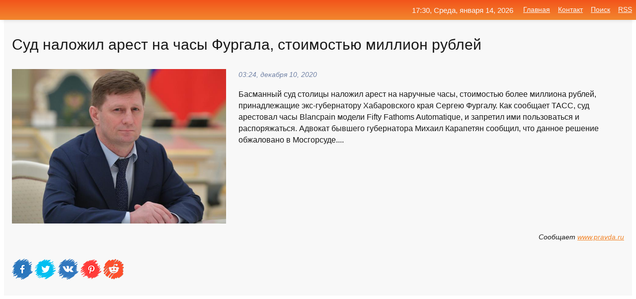

--- FILE ---
content_type: text/html; charset=utf-8
request_url: https://mo-72.spb.ru/news-19704-sud-nalogil-arest-na-chasy-furgala-stoimostyu-million-rublej.html
body_size: 16176
content:
<!DOCTYPE html>
<html lang="ru">
<head>
<title>Суд наложил арест на часы Фургала, стоимостью миллион рублей</title>
<meta name="viewport" content="width=device-width, initial-scale=1.0">
<meta name="description" content="Басманный суд столицы наложил арест на наручные часы, стоимостью более миллиона рублей, принадлежащие экс-губернатору Хабаровского края Сергею Фургал...">
<meta name="robots" content="all">
<link rel="shortcut icon" href="//mo-72.spb.ru/favicon.ico" type="image/x-icon">
<meta property="og:title" content="Суд наложил арест на часы Фургала, стоимостью миллион рублей">
<meta property="og:description" content="Басманный суд столицы наложил арест на наручные часы, стоимостью более миллиона рублей, принадлежащие экс-губернатору Хабаровского края Сергею Фургал...">
<meta property="og:image" content="https://mo-72.spb.ru/outimg/aHR0cHM6Ly9pbWcucHJhdmRhLnJ1L2ltYWdlL3ByZXZpZXcvYXJ0aWNsZS8yLzkvNC8xNTY1Mjk0X2ZpdmUuanBlZw==">
<meta property="og:type" content="website">
<meta property="og:locale" content="ru_RU">
<meta property="og:url" content="https://mo-72.spb.ru/news-19704-sud-nalogil-arest-na-chasy-furgala-stoimostyu-million-rublej.html">
<style>
* {padding:0; margin:0; box-sizing:border-box;}
html, body {border:none; font:100%/145% Arial;}
img {border:none; max-width:100%; height:auto; vertical-align:middle;}
div {display:block; position:relative; background-color:transparent;}
figure, footer, header, main, aside {display:block;}
a:hover {text-decoration:none;}
h1 {font:190% Arial; font-weight:500;}
h2 {font:170% Arial; font-weight:500;}
h3 {font:150% Arial; font-weight:500;}
h4 {font:130% Arial; font-weight:400;}
h5, h6 {font:110% Arial; font-weight:300;}
.cds1, .mydc8 p, .mydc8 p a, .mydc9 p, .mydc9 p a, #idmd3 ul li a:hover {color:#fff;}
.cds2, a, .mydc7 div strong {color:rgb(242, 135, 46);}
.cds3, a:hover {color:rgba(242, 135, 46, 0.75);}
.cds4 {color:rgb(242, 84, 27);;}
.cds5 {color:rgba(242, 84, 27, 0.75);}
.cds6, body, .mydc7 div a, #idmd3 ul li a {color:rgb(24, 24, 24);}
.cds7, aside, aside a, aside a:hover, footer, footer a, footer a:hover, #myd0_11, #myd0_11 a, #myd0_11 a:hover {color:rgb(248, 248, 248);}
.cds8, .mydc7 div span, #idmd6 em {color:rgb(114, 131, 166);}
.cds10, .mydc7 div em {color:rgb(64, 65, 73);}
.bgmydc1 {background-color:#fff;}
.bgmydc2 {background-color:rgb(242, 135, 46);}
.bgmydc3, #idmd3 ul li a:hover, .mydc11 a {background-color:rgb(242, 84, 27);;}
.bgmydc4, #idmd4 {background-color:rgb(248, 248, 248);}
.bgmydc5 {background-color:rgb(114, 131, 166);}
.mydc1, main {width:100%; margin:0 auto;}
.mydc2 {display:block; clear:both;}
.mydc3 {display:block; clear:both; height:2rem;}
.mydc4, #idmd3 ul, aside section:first-child {max-width:1400px; margin:0 auto;}
.mydc5 {float:left; clear:none; width:70%; padding:2rem 0;}
.mydc6 {float:left; clear:none; width:27%; margin-left:3%; padding:2rem 0;}
.mydc7 {display:flex; flex-wrap:wrap;  justify-content:center; padding:0 1rem;}
.mydc7 div {width:50%; padding:2rem 0;}
.mydc7 div:nth-of-type(odd) {padding-right:1rem;}
.mydc7 div:nth-of-type(even) {padding-left:1rem;}
.mydc7 p {overflow:hidden;}
.mydc7 div a {display:block; float:left; clear:both; text-decoration:none;}
.mydc7 div strong {display:block; clear:none; font-weight:normal; text-decoration:underline; margin:0 0 1rem 0; font-size:110%;}
.mydc7 div strong:hover {text-decoration:none;}
.mydc7 div a img {display:block; float:left; clear:none; width:8rem; height:8rem; margin:0 1.5rem 1.5rem 0;}
.mydc7 div em, .mydc7 div span {display:block; float:right; clear:both; font-size:85%;}
.mydc8 {float:left; clear:none; width:66%; max-height:36rem; overflow:hidden; border-top:1px solid #fff; border-bottom:1px solid #fff;}
.mydc9 {float:left; clear:none; width:33%; max-height:12rem; overflow:hidden; margin-left:1%; border-top:1px solid #fff; border-bottom:2px solid #fff;}
.mydc8 img, .mydc9 img {width:100%;}
.mydc8 p, .mydc9 p {position:absolute; display:block; clear:both; overflow:hidden; width:100%; height:8rem; padding:2rem 1rem 0 1rem; bottom:0; z-index:500; color:#fff; background-color:rgba(0, 0, 0, 0.25);}
.mydc8:before, .mydc9:before {display:block; content:""; position:absolute; width:100%; height:100%; background:linear-gradient(to bottom, rgba(0, 0, 0, 0.25), rgba(0, 0, 0, 0.75));}
.mydc8 p a, .mydc9 p a {text-decoration:none;}
.mydc10 img {cursor:pointer;}
.mydc11 a {color:#fff !important;}
aside {position:fixed; top:0; left:0; width:100%; line-height:2.5rem; height:2.5rem; vertical-align:middle; text-align:right; z-index:1500; box-shadow:rgba(0, 0, 0, 0.15) 0px 3px 8px -3px; font-size:85%; background:linear-gradient(to top, rgb(242, 135, 46), rgb(242, 84, 27));}
aside section:first-child {padding:0 .5rem;}
aside header, aside h5, aside nav, #idmd3 li {display:inline-block; clear:none; vertical-align:middle;}
aside a {margin-left:1rem;}
#idmd1 {padding:4.5rem .5rem 1.5rem .5rem;}
#idmd1 h1 {display:inline-block; clear:none; vertical-align:middle; margin-left:2rem; max-width:41%;}  
#idmd2 {display:inline-block; clear:none; vertical-align:middle; max-width:29%;} 
#idmd3 {padding-top:1rem; border-top:thin solid #ccc; border-bottom:thin solid #ccc; font-size:75%;}
#idmd3 li {margin:0 0 1rem .5rem;}
#idmd3 ul li a {text-transform:uppercase; padding:1rem .5rem;}
#idmd4 {padding:2rem 0;} 
#idmd5 h2 {margin:1.5rem 1rem;}
#idmd6 {padding:0 1rem;}
#idmd6 h1 {margin-bottom:2rem;}
#idmd6 figure {float:left; clear:none; width:35%; max-height:20rem; overflow:hidden; margin-right:2%;}
#idmd6 figure img {width:100%;}
#idmd6 div {float:left;  clear:none; width:63%;  overflow:hidden;}
#idmd6 em {display:block; clear:both; margin-bottom:1rem; font-size:85%;}
#idmd6 i {display:block; float:right; clear:both; margin-top:1rem; font-size:85%;}
#idmd7 {padding:2.5rem .5rem .5rem .5rem;}
#myd0_5 {visibility:hidden;}
#myd0_10 {display:none; position:fixed; top:2.7rem; right:.2rem; cursor:pointer; z-index:6000;}
#myd0_11 {display:none; position:fixed; z-index:5500; top:0; right:0; width:100%; height:0; overflow:hidden; background-color:#666; transition:height .4s ease 0s;}
#myd0_11 ul {width:100%; height:100%; overflow:auto; padding:1.5rem; list-style-position:inside;}
#myd0_11 li {margin-bottom:2rem;}
footer {text-align:center; padding:1.5rem 0.5rem; font-size:85%; background:linear-gradient(to top, rgb(242, 135, 46), rgb(242, 84, 27));}
form {width:100%;}
input[type="text"], input[type="password"] {width:70%; height:2.5rem; padding:.2rem .6rem; margin:.5rem 0; font-size:1.25rem; font-weight:300; text-align:left; border-radius:5px; border:1px solid rgb(242, 135, 46); clear:none; vertical-align:middle;}
textarea {width:70%; height:8em; padding:.2rem .6rem; margin:.5rem 0; font-size:1.3rem; font-weight:300; text-align:left; border-radius:5px; border:1px solid rgb(242, 135, 46); clear:none;}
input[type="submit"] {display:inline-block; clear:none; padding:.5rem 1.2rem; margin:.5rem 0; font-size:1rem; font-weight:300; border-radius:5px; border:2px solid rgb(242, 135, 46); color:#fff; background-color:rgb(242, 135, 46); cursor:pointer; vertical-align:middle;}
@media screen and (min-width:1921px) {
	html, body {font:105%/150% Arial;}
}
@media screen and (max-width:960px) {
.mydc7 div {width:100%; padding:2rem 0 !important;}
#idmd1 h1 {max-width:55%;}  
}
@media screen and (max-width:800px) {
#idmd2 {max-width:21%;} 
#idmd1 h1 {max-width:65%;}  
.mydc8 {float:none; display:block; clear:both; width:100%; max-height:20rem; }
.mydc9 {width:33%; max-height:16rem; margin-left:0.3%; }
}
@media screen and (max-width:600px) {
#idmd2 {max-width:19%;} 
#idmd1 h1 {max-width:75%;}  
.mydc9 {width:100%; max-height:12rem; margin-left:0; }
}
@media screen and (max-width:480px) {
#myd0_10, #myd0_11 {display:block;}
#idmd3 {display:none;}
}</style>

<!-- Yandex.Metrika counter -->
<script type="text/javascript" >
   (function(m,e,t,r,i,k,a){m[i]=m[i]||function(){(m[i].a=m[i].a||[]).push(arguments)};
   m[i].l=1*new Date();k=e.createElement(t),a=e.getElementsByTagName(t)[0],k.async=1,k.src=r,a.parentNode.insertBefore(k,a)})
   (window, document, "script", "https://mc.yandex.ru/metrika/tag.js", "ym");

   ym(70119004, "init", {
        clickmap:true,
        trackLinks:true,
        accurateTrackBounce:true,
        webvisor:true
   });
</script>
<noscript><div><img src="https://mc.yandex.ru/watch/70119004" style="position:absolute; left:-9999px;" alt="" /></div></noscript>
<!-- /Yandex.Metrika counter -->


<meta name="google-site-verification" content="anQ0QiKydK1TMQ_AxpMeCcjLWbSAeqeccpRgzk8wiUI" />
<script data-ad-client="ca-pub-1110907493388225" async src="https://pagead2.googlesyndication.com/pagead/js/adsbygoogle.js"></script>
<meta name="yandex-verification" content="605144ad2281a522" />
<meta name="129d656e7a2f347179d78f6b506c3494" content="53d8660e774070733aa1af5badfbdc3e"></head>
<body>
<main id="idmd7">
	<div id="idmd4">
		<div id="idmd6" class="mydc4">
			<h1>Суд наложил арест на часы Фургала, стоимостью миллион рублей</h1>
			<figure><img src="https://mo-72.spb.ru/outimg/aHR0cHM6Ly9pbWcucHJhdmRhLnJ1L2ltYWdlL3ByZXZpZXcvYXJ0aWNsZS8yLzkvNC8xNTY1Mjk0X2ZpdmUuanBlZw==" alt="Суд наложил арест на часы Фургала, стоимостью миллион рублей"></figure>
			<div><em>03:24, декабря 10, 2020</em> 
			Басманный суд столицы наложил арест на наручные часы, стоимостью более миллиона рублей, принадлежащие экс-губернатору Хабаровского края Сергею Фургалу. Как сообщает ТАСС, суд арестовал часы Blancpain модели Fifty Fathoms Automatique, и запретил ими пользоваться и распоряжаться. Адвокат бывшего губернатора Михаил Карапетян сообщил, что данное решение обжаловано в Мосгорсуде....</div>			
			<i>Сообщает <a class="myd0" id="aHR0cHM6Ly93d3cucHJhdmRhLnJ1L25ld3MvYWNjaWRlbnRzLzE1NjUyOTQtbW9za3ZhX2Z1cmdhbF9jaGFzeS8=" href="javascript:void(0)" rel="nofollow">www.pravda.ru</a></i>
			<span class="mydc3">&nbsp;</span>
			<p class="mydc10">
<img id="myd0_12" src="//mo-72.spb.ru/images/ico_fb.png" alt="Поделиться новостью в Facebook">
<img id="myd0_13" src="//mo-72.spb.ru/images/ico_tw.png" alt="Поделиться новостью в Twittere">
<img id="myd0_14" src="//mo-72.spb.ru/images/ico_vk.png" alt="Поделиться новостью в VK">
<img id="myd0_15" src="//mo-72.spb.ru/images/ico_pin.png" alt="Поделиться новостью в Pinterest">
<img id="myd0_16" src="//mo-72.spb.ru/images/ico_reddit.png" alt="Поделиться новостью в Reddit">
</p>		</div>
	</div>
	<div id="idmd5">
		<div class="mydc4"><script async src="https://pagead2.googlesyndication.com/pagead/js/adsbygoogle.js"></script>
<!-- media1_mo-72 -->
<ins class="adsbygoogle"
     style="display:block"
     data-ad-client="ca-pub-1110907493388225"
     data-ad-slot="2168546302"
     data-ad-format="auto"
     data-full-width-responsive="true"></ins>
<script>
     (adsbygoogle = window.adsbygoogle || []).push({});
</script></div>
		<div class="mydc4"><h2><a href="//mo-72.spb.ru/rubriks-23.html">Происшествия</a></h2></div>
		<div class="mydc4 mydc7">
			<div><a href="//mo-72.spb.ru/news-19993-u-eksgubernatora-furgala-nashli-i-arestovali-chasy-za-million-rublej.html"><img src="//mo-72.spb.ru/outimg/aHR0cHM6Ly9wYXNtaS5ydS93cC1jb250ZW50L3VwbG9hZHMvMjAyMC8xMi85OTcxYmM3NWY3NzE1YWY1MzJmMDUxOGJiOTY4NzlmOC0yODB4MTYwLmpwZw==" alt="У экс-губернатора Фургала нашли и арестовали часы за миллион рублей"> <p><strong>У экс-губернатора Фургала нашли и арестовали часы за миллион рублей</strong> Суд по просьбе следователя арестовал дорогостоящие часы, принадлежащие экс-губернатору Хабаровского края Сергею Фургалу. Общая стоимость арестованного имущества по делу Фургала составляет около 5 млн рублей. О том, [] …</p></a> <em>Новости</em> <span>05:48, декабря 10, 2020 | pasmi.ru</span></div><div><a href="//mo-72.spb.ru/news-324248-na-chto-sposobna-umnaya-vintovka-stoimostyu-1-million-rublej.html"><img src="//mo-72.spb.ru/outimg/aHR0cHM6Ly9pbWFnZXMxMS5wb3BtZWgucnUvdXBsb2FkL2ltZ19jYWNoZS80OWIvNDliNzExOGVkMGUwMTY0Yjc0Zjk1OWFmNDk4NzkxMWJfY2VfMTI4MHg2ODJ4MHgxOS5qcGc=" alt="На что способна умная винтовка стоимостью 1 миллион рублей"> <p><strong>На что способна умная винтовка стоимостью 1 миллион рублей</strong> Снайперская винтовка TrackingPoint XS1 стоит 15 тысяч долларов — это около миллиона рублей; больше за огнестрел вам вряд ли придется выложить, даже если вы соберетесь покупать старинное ружье (исключением могут быть только совсем музейные). Компания TrackingPoint специализируется на цифро …</p></a> <em>Военное дело</em> <span>12:54, июля  6, 2021 | popmech.ru</span></div><div><a href="//mo-72.spb.ru/news-290779-sud-nalogil-arest-na-aktivy-bratev-ananevyh-na-113-mlrd.html"><img src="//mo-72.spb.ru/outimg/aHR0cHM6Ly9wYXNtaS5ydS93cC1jb250ZW50L3VwbG9hZHMvMjAyMC8wNy9jMTJlMDg0Njk5OTVhYmI1ZTgwZjU2NTMxOGU2MWEwOC0yODB4MTYwLmpwZw==" alt="Суд наложил арест на активы братьев Ананьевых на 113 млрд"> <p><strong>Суд наложил арест на активы братьев Ананьевых на 113 млрд</strong> Московский арбитраж принял обеспечительные меры по иску банка «Траст» к бывшим владельцам Промсвязьбанка братьям Алексею и Дмитрию Ананьевым. Их активы на 11,1 млрд рублей были [] …</p></a> <em>Новости</em> <span>08:54, апреля  7, 2021 | pasmi.ru</span></div><div><a href="//mo-72.spb.ru/news-264513-sud-v-kieve-nalogil-arest-na-imuschestvo-i-aktsii-predpriyatiya-motor-sich.html"><img src="//mo-72.spb.ru/imagesn/0/238/sud-v-kieve-nalogil-arest-na-imuschestvo-i-aktsii-predpriyatiya-motor-sich.jpg" alt="Суд в Киеве наложил арест на имущество и акции предприятия Мотор Сич"> <p><strong>Суд в Киеве наложил арест на имущество и акции предприятия «Мотор Сич»</strong> Шевченковский районный суд Киева на основании материалов СБУ принял решение наложить арест на целостный имущественный комплекс и 100% акций АО «Мотор Сич»... …</p></a> <em>Экономика</em> <span>13:54, марта 20, 2021 | eadaily.com</span></div><div><a href="//mo-72.spb.ru/news-294682-sud-nalogil-arest-na-bolee-chem-90-avto-ekssenatora-arashukova-i-ego-ottsa.html"><img src="//mo-72.spb.ru/outimg/aHR0cHM6Ly9pbWcucmcucnUvcmVzL2ltYWdlcy9sb2dvL3JnLXN1YnN0cmF0ZS02NTB4MzYwLmpwZw==" alt="Суд наложил арест на более чем 90 авто экс-сенатора Арашукова и его отца"> <p><strong>Суд наложил арест на более чем 90 авто экс-сенатора Арашукова и его отца</strong> Судом наложен арест на более чем 90 автомобилей, владельцами которых являются бывший сенатор Рауф Арашуков и его отец Рауль Арашуков. Эти машины были оформлены на третьих лиц или организации. Часть этих автомобилей даже не имеют государственных регистрационных номеров …</p></a> <em>Происшествия</em> <span>17:54, апреля 14, 2021 | rg.ru</span></div><div><a href="//mo-72.spb.ru/news-242886-sud-nalogil-arest-na-starinnuyu-villu-v-italii-v-ramkah-sledstviya-po-delu-bedgamova.html"><img src="//mo-72.spb.ru/outimg/aHR0cHM6Ly92ZXJzaWEucnUvaW1hZ2VzL3MvdS9zdWQtbmFsb3poaWwtYXJlc3QtbmEtc3RhcmlubnV5dS12aWxsdS12LWl0YWxpaS1wcmluYWRsZXpoYXNoaHV5dS1nZW9yZ2l5dS1iZWR6aGFtb3Z1LTEtMS5qcGc=" alt="Суд наложил арест на старинную виллу в Италии в рамках следствия по делу Беджамова"> <p><strong>Суд наложил арест на старинную виллу в Италии в рамках следствия по делу Беджамова</strong> Тверской районный суд Москвы наложил арест на историческую виллу в Сорренто. В 2019 году Высоким судом Англии была выявлена связь особняка с гражданской супругой бывшего владельца «Внешпромбанка» Георгия Беджамова. …</p></a> <em>Новости</em> <span>08:54, марта 10, 2021 | versia.ru</span></div><div><a href="//mo-72.spb.ru/news-230330-sud-prodlil-arest-furgala-esche-na-tri-mesyatsa.html"><img src="//mo-72.spb.ru/imagesn/0/159/sud-prodlil-arest-furgala-esche-na-tri-mesyatsa.jpg" alt="Суд продлил арест Фургала еще на три месяца"> <p><strong>Суд продлил арест Фургала еще на три месяца</strong> Басманный суд Москвы по просьбе следствия продлил срок ареста бывшего губернатора Хабаровского края Сергея Фургала до 8 июня, сообщили в пресс-службе суда. Напомним, он находится под стражей по делу об организации заказных убийств и покушении.«Басманным районным судом удовлетворено ходата …</p></a> <em>Происшествия</em> <span>20:00, марта  3, 2021 | kommersant.ru</span></div><div><a href="//mo-72.spb.ru/news-58614-sud-otkazalsya-otpustit-furgala-pod-domashnij-arest.html"><img src="//mo-72.spb.ru/imagesn/0/62/sud-otkazalsya-otpustit-furgala-pod-domashnij-arest.jpg" alt="Суд отказался отпустить Фургала под домашний арест"> <p><strong>Суд отказался отпустить Фургала под домашний арест</strong> Мосгорсуд отказал в переводе бывшего губернатора Хабаровского края Сергея Фургала под домашний арест. Адвокат Фургала пытался добиться перевода подзащитного под домашний арест с проживанием у родственников в Москве. …</p></a> <em>Происшествия</em> <span>18:12, декабря 23, 2020 | news.rambler.ru</span></div><div><a href="//mo-72.spb.ru/news-224454-skr-prosit-sud-prodlit-arest-furgala-do-leta.html"><img class="myd0_17" data-src="//mo-72.spb.ru/outimg/aHR0cHM6Ly93d3cua29tbWVyc2FudC5ydS9Jc3N1ZXMucGhvdG8vTkVXUy8yMDIxLzAzLzAxL0tNT18xNzc3MjVfMDAwMTJfMV90MjE5XzE3NDMxMi5qcGc=" src="//mo-72.spb.ru/images/1.gif" alt="СКР просит суд продлить арест Фургала до лета"><noscript><img src="//mo-72.spb.ru/outimg/aHR0cHM6Ly93d3cua29tbWVyc2FudC5ydS9Jc3N1ZXMucGhvdG8vTkVXUy8yMDIxLzAzLzAxL0tNT18xNzc3MjVfMDAwMTJfMV90MjE5XzE3NDMxMi5qcGc=" alt="СКР просит суд продлить арест Фургала до лета"></noscript> <p><strong>СКР просит суд продлить арест Фургала до лета</strong> Следственный комитет России (СКР) просит Басманный суд Москвы до 8 июня продлить срок ареста бывшего губернатора Хабаровского края Сергея Фургала, находящегося под стражей по делу об организации заказных убийств и покушении.«В суд поступили материалы по ходатайству следователя о продлении …</p></a> <em>Происшествия</em> <span>00:17, марта  2, 2021 | kommersant.ru</span></div><div><a href="//mo-72.spb.ru/news-59299-sud-prodlil-arest-sergeya-furgala-do-9-marta.html"><img class="myd0_17" data-src="//mo-72.spb.ru/outimg/aHR0cHM6Ly9pbWcucHJhdmRhLnJ1L2ltYWdlL3ByZXZpZXcvYXJ0aWNsZS83LzgvMS8xNTczNzgxX2ZpdmUuanBlZw==" src="//mo-72.spb.ru/images/1.gif" alt="Суд продлил арест Сергея Фургала до 9 марта"><noscript><img src="//mo-72.spb.ru/outimg/aHR0cHM6Ly9pbWcucHJhdmRhLnJ1L2ltYWdlL3ByZXZpZXcvYXJ0aWNsZS83LzgvMS8xNTczNzgxX2ZpdmUuanBlZw==" alt="Суд продлил арест Сергея Фургала до 9 марта"></noscript> <p><strong>Суд продлил арест Сергея Фургала до 9 марта</strong> Экс-губернатор Хабаровского края Сергей Фургал будет находиться в СИЗО до 9 марта. Мосгорсуд отказал ему в домашнем аресте. Напомним, ранее адвокаты Сергея Фургала просили отпустить его под домашний арест с проживанием в квартире родственников в Москве. "В Московском городском суде рассмо …</p></a> <em>Происшествия</em> <span>22:48, декабря 23, 2020 | pravda.ru</span></div><div><a href="//mo-72.spb.ru/news-58255-mosgorsud-otkazalsya-perevesti-furgala-pod-domashnij-arest.html"><img class="myd0_17" data-src="//mo-72.spb.ru/outimg/aHR0cHM6Ly9pbWcucm9zYmFsdC5ydS9waG90b2JhbmsvZS9jL2UvOS83dmZOenF3bS01ODAuanBn" src="//mo-72.spb.ru/images/1.gif" alt="Мосгорсуд отказался перевести Фургала под домашний арест"><noscript><img src="//mo-72.spb.ru/outimg/aHR0cHM6Ly9pbWcucm9zYmFsdC5ydS9waG90b2JhbmsvZS9jL2UvOS83dmZOenF3bS01ODAuanBn" alt="Мосгорсуд отказался перевести Фургала под домашний арест"></noscript> <p><strong>Мосгорсуд отказался перевести Фургала под домашний арест</strong> Мосгорсуд оставил в силе решение о продлении ареста бывшему губернатору Хабаровского края Сергею Фургалу, обвиняемому в организации убийств. Таким образом,... …</p></a> <em>Общество и Происшествия</em> <span>16:00, декабря 23, 2020 | rosbalt.ru</span></div><div><a href="//mo-72.spb.ru/news-58344-sud-ne-otpustil-eksgubernatora-furgala-iz-sizo-pod-domashnij-arest.html"><img class="myd0_17" data-src="//mo-72.spb.ru/imagesn/0/131/sud-ne-otpustil-eksgubernatora-furgala-iz-sizo-pod-domashnij-arest.jpg" src="//mo-72.spb.ru/images/1.gif" alt="Суд не отпустил экс-губернатора Фургала из СИЗО под домашний арест"><noscript><img src="//mo-72.spb.ru/imagesn/0/131/sud-ne-otpustil-eksgubernatora-furgala-iz-sizo-pod-domashnij-arest.jpg" alt="Суд не отпустил экс-губернатора Фургала из СИЗО под домашний арест"></noscript> <p><strong>Суд не отпустил экс-губернатора Фургала из СИЗО под домашний арест</strong> Московский городской суд признал законным продление срока ареста бывшему губернатору Хабаровского края Сергею Фургалу, обвиняемому в организации убийств. Об этом ТАСС сообщили в суде. Защита экс-губернатора просила отпустить его из СИЗО под домашний арест с проживанием у родственников в …</p></a> <em>Общество и Происшествия</em> <span>16:24, декабря 23, 2020 | ng.ru</span></div><div><a href="//mo-72.spb.ru/news-73281-ugon-goda-pohischena-tesla-so-skripkoj-stoimostyu-pochti-million-dollarov.html"><img class="myd0_17" data-src="//mo-72.spb.ru/imagesn/0/109/ugon-goda-pohischena-tesla-so-skripkoj-stoimostyu-pochti-million-dollarov.jpg" src="//mo-72.spb.ru/images/1.gif" alt="Угон года: похищена Tesla со скрипкой стоимостью почти миллион долларов"><noscript><img src="//mo-72.spb.ru/imagesn/0/109/ugon-goda-pohischena-tesla-so-skripkoj-stoimostyu-pochti-million-dollarov.jpg" alt="Угон года: похищена Tesla со скрипкой стоимостью почти миллион долларов"></noscript> <p><strong>Угон года: похищена Tesla со скрипкой стоимостью почти миллион долларов</strong> В одном из районов Лос-Анджелеса произошел один из самых дорогих угонов года. Неизвестный забрался в белоснежную Tesla, владелец которой случайно выронил включи, и скрылся на ней. Этот случай был бы ничем не примечателен, если бы в салоне электрокара не находилась редчайшая 310-летняя скр …</p></a> <em>Авто новости</em> <span>15:12, декабря 29, 2020 | motor.ru</span></div><div><a href="//mo-72.spb.ru/news-230432-sud-prodlil-arest-byvshego-gubernatora-habarovskogo-kraya-furgala-do-8-iyunya.html"><img class="myd0_17" data-src="//mo-72.spb.ru/imagesn/0/80/sud-prodlil-arest-byvshego-gubernatora-habarovskogo-kraya-furgala-do-8-iyunya.jpg" src="//mo-72.spb.ru/images/1.gif" alt="Суд продлил арест бывшего губернатора Хабаровского края Фургала до 8 июня"><noscript><img src="//mo-72.spb.ru/imagesn/0/80/sud-prodlil-arest-byvshego-gubernatora-habarovskogo-kraya-furgala-do-8-iyunya.jpg" alt="Суд продлил арест бывшего губернатора Хабаровского края Фургала до 8 июня"></noscript> <p><strong>Суд продлил арест бывшего губернатора Хабаровского края Фургала до 8 июня</strong> Суд в Москве продлил арест экс-главы Хабаровского края Сергея Фургала по делу об организации убийство до 8 июня, сообщает «МБХ медиа». Фургала задержали 9 июля 2020 года в рамках уголовного дела об организации заказных убийств. После ареста губернатора в Хабаровском крае начались стихийны …</p></a> <em>Новости</em> <span>21:18, марта  3, 2021 | polit.ru</span></div><div><a href="//mo-72.spb.ru/news-316595-chto-tyagelee-million-dollarov-ili-million-rublej.html"><img class="myd0_17" data-src="//mo-72.spb.ru/outimg/aHR0cHM6Ly9pbWFnZXMxMS5wb3BtZWgucnUvdXBsb2FkL2ltZ19jYWNoZS8zMzkvMzM5MzQ4YzZjNjg3MDIyNmEzNzI2NzlkMDMwN2VkYzNfY2VfMTkyMHgxMDI0eDB4MTY3LmpwZw==" src="//mo-72.spb.ru/images/1.gif" alt="Что тяжелее  миллион долларов или миллион рублей"><noscript><img src="//mo-72.spb.ru/outimg/aHR0cHM6Ly9pbWFnZXMxMS5wb3BtZWgucnUvdXBsb2FkL2ltZ19jYWNoZS8zMzkvMzM5MzQ4YzZjNjg3MDIyNmEzNzI2NzlkMDMwN2VkYzNfY2VfMTkyMHgxMDI0eDB4MTY3LmpwZw==" alt="Что тяжелее  миллион долларов или миллион рублей"></noscript> <p><strong>Что тяжелее – миллион долларов или миллион рублей</strong> В недавнем боевике Гая Ричи «Гнев человеческий» злодеи легко увезли 180 миллионов долларов на двух обычных квадроциклах. Если вас ничего не насторожило в этой сцене, то мы расскажем, что здесь не так. …</p></a> <em>Культура</em> <span>18:36, июня 12, 2021 | popmech.ru</span></div><div><a href="//mo-72.spb.ru/news-76643-dtp-s-efremovym-arest-furgala-i-gromkie-ubijstva-v-peterburge-glavnye-kriminalnye-sobytiya-2020-goda.html"><img class="myd0_17" data-src="//mo-72.spb.ru/outimg/aHR0cHM6Ly9wcmF2ZG9yeWIuaW5mby91cGxvYWQvZWRpdG9yL25ld3MvMjAyMC4xMi81ZmVjODU4ZDQ2ODc3XzE2MDkzMzYyMDUuanBn" src="//mo-72.spb.ru/images/1.gif" alt="ДТП с Ефремовым, арест Фургала и громкие убийства в Петербурге: главные криминальные события 2020 года"><noscript><img src="//mo-72.spb.ru/outimg/aHR0cHM6Ly9wcmF2ZG9yeWIuaW5mby91cGxvYWQvZWRpdG9yL25ld3MvMjAyMC4xMi81ZmVjODU4ZDQ2ODc3XzE2MDkzMzYyMDUuanBn" alt="ДТП с Ефремовым, арест Фургала и громкие убийства в Петербурге: главные криминальные события 2020 года"></noscript> <p><strong>ДТП с Ефремовым, арест Фургала и громкие убийства в Петербурге: главные криминальные события 2020 года</strong> Минувший год запомнится рядом нашумевших судебных процессов. Самым обсуждаемым событием стала смертельная авария с участием актёра Михаила Ефремова. У... …</p></a> <em>Общество и Происшествия</em> <span>18:12, декабря 30, 2020 | pravdoryb.info</span></div><div><a href="//mo-72.spb.ru/news-107888-v-aeroportu-borispol-izyali-zolotye-chasy-s-brilliantami-stoimostyu-bolee-milliona-griven.html"><img class="myd0_17" data-src="//mo-72.spb.ru/outimg/aHR0cDovL2ltYWdlcy51bmlhbi5uZXQvcGhvdG9zLzIwMTdfMDYvMTQ5ODcyNDE1NC00NDc5LmpwZw==" src="//mo-72.spb.ru/images/1.gif" alt="В аэропорту Борисполь изъяли золотые часы с бриллиантами стоимостью более миллиона гривень"><noscript><img src="//mo-72.spb.ru/outimg/aHR0cDovL2ltYWdlcy51bmlhbi5uZXQvcGhvdG9zLzIwMTdfMDYvMTQ5ODcyNDE1NC00NDc5LmpwZw==" alt="В аэропорту Борисполь изъяли золотые часы с бриллиантами стоимостью более миллиона гривень"></noscript> <p><strong>В аэропорту "Борисполь" изъяли золотые часы с бриллиантами стоимостью более миллиона гривень</strong> Также в течение зимних праздников таможенники выявили золотые и серебряные монеты 1896-1924 годов чеканки, которые гражданка пыталась вывезти из Украины. …</p></a> <em>Новости</em> <span>16:12, января 14, 2021 | unian.net</span></div><div><a href="//mo-72.spb.ru/news-249425-arest-po-delu-sergeya-furgala-priznali-neformatnym-mosgorsud-peresmotrit-izbrannuyu-pomoschniku-eksg.html"><img class="myd0_17" data-src="//mo-72.spb.ru/outimg/aHR0cHM6Ly93d3cua29tbWVyc2FudC5ydS9Jc3N1ZXMucGhvdG8vQ09SUC8yMDIxLzAzLzExL0tNT18xMTEzMDdfMzUzOTNfMV90MjE5XzE4MzA1OS5qcGc=" src="//mo-72.spb.ru/images/1.gif" alt="Арест по делу Сергея Фургала признали неформатным // Мосгорсуд пересмотрит избранную помощнику экс-губернатора меру пресечения"><noscript><img src="//mo-72.spb.ru/outimg/aHR0cHM6Ly93d3cua29tbWVyc2FudC5ydS9Jc3N1ZXMucGhvdG8vQ09SUC8yMDIxLzAzLzExL0tNT18xMTEzMDdfMzUzOTNfMV90MjE5XzE4MzA1OS5qcGc=" alt="Арест по делу Сергея Фургала признали неформатным // Мосгорсуд пересмотрит избранную помощнику экс-губернатора меру пресечения"></noscript> <p><strong>Арест по делу Сергея Фургала признали неформатным // Мосгорсуд пересмотрит избранную помощнику экс-губернатора меру пресечения</strong> Первый апелляционный суд общей юрисдикции отменил решение Мосгорсуда, продлившего содержание под стражей Андрея Карепова — бывшего помощника экс-губернатора Хабаровского края Сергея Фургала. Они обвиняются в двух убийствах и покушении 16-летней давности. В ближайшие две недели горсуду при …</p></a> <em>Происшествия</em> <span>09:54, марта 13, 2021 | kommersant.ru</span></div><div><a href="//mo-72.spb.ru/news-348891-sud-nalogil-na-amazon-web-services-oborotnyj-shtraf-v-200-mln-rublej-za-rabotu-bez-filiala-v-rf.html"><img class="myd0_17" data-src="//mo-72.spb.ru/outimg/aHR0cHM6Ly94YWtlcC5ydS93cC1jb250ZW50L3VwbG9hZHMvMjAyNC8wMS80NDc2NjIvZ2F2ZWxfa2V5Ym9hcmQuanBn" src="//mo-72.spb.ru/images/1.gif" alt="Суд наложил на Amazon Web Services оборотный штраф в 200 млн рублей за работу без филиала в РФ"><noscript><img src="//mo-72.spb.ru/outimg/aHR0cHM6Ly94YWtlcC5ydS93cC1jb250ZW50L3VwbG9hZHMvMjAyNC8wMS80NDc2NjIvZ2F2ZWxfa2V5Ym9hcmQuanBn" alt="Суд наложил на Amazon Web Services оборотный штраф в 200 млн рублей за работу без филиала в РФ"></noscript> <p><strong>Суд наложил на Amazon Web Services оборотный штраф в 200 млн рублей за работу без филиала в РФ</strong> Таганский районный суд назначил оборотный штраф компании Amazon Web Services за работу в России без филиала или представительства. Размер штрафа превышает 200 млн рублей. Другие хостеры оштрафованы еще на 196 млн рублей. …</p></a> <em>Наука и Технологии</em> <span>22:24, января 17, 2024 | xakep.ru</span></div><div><a href="//mo-72.spb.ru/news-305181-moskvich-popalsya-na-moshennichestve-s-kvartiroj-stoimostyu-55-mln-rublej.html"><img class="myd0_17" data-src="//mo-72.spb.ru/outimg/aHR0cHM6Ly9pbWcucm9zYmFsdC5ydS9waG90b2JhbmsvNy80L2YvNy9jOVBUUlF6Qy01ODAuanBn" src="//mo-72.spb.ru/images/1.gif" alt="Москвич попался на мошенничестве с квартирой стоимостью 5,5 млн рублей"><noscript><img src="//mo-72.spb.ru/outimg/aHR0cHM6Ly9pbWcucm9zYmFsdC5ydS9waG90b2JhbmsvNy80L2YvNy9jOVBUUlF6Qy01ODAuanBn" alt="Москвич попался на мошенничестве с квартирой стоимостью 5,5 млн рублей"></noscript> <p><strong>Москвич попался на мошенничестве с квартирой стоимостью 5,5 млн рублей</strong> В Москве мужчину обманули при покупке квартиры. Материальный ущерб составил 5,5 млн рублей, сообщили в пресс-службе столичной полиции. Установлено, что... …</p></a> <em>Общество и Происшествия</em> <span>18:18, мая 12, 2021 | rosbalt.ru</span></div><div><a href="//mo-72.spb.ru/news-273005-rossiyanin-popal-pod-sud-izza-starogo-trenagera-stoimostyu-359-mln-rublej.html"><img class="myd0_17" data-src="//mo-72.spb.ru/outimg/aHR0cHM6Ly9zZWNyZXRtYWcucnUvaW1ncy8yMDIxLzAzLzI0LzE2LzQ1NzY3MzEvM2ZiNWYzM2RhMDc5MjVmNzVkNzFiMGZlOGM5OThkZWY5ZWI4MThlZS5wbmc=" src="//mo-72.spb.ru/images/1.gif" alt="Россиянин попал под суд из-за старого тренажёра стоимостью 359 млн рублей"><noscript><img src="//mo-72.spb.ru/outimg/aHR0cHM6Ly9zZWNyZXRtYWcucnUvaW1ncy8yMDIxLzAzLzI0LzE2LzQ1NzY3MzEvM2ZiNWYzM2RhMDc5MjVmNzVkNzFiMGZlOGM5OThkZWY5ZWI4MThlZS5wbmc=" alt="Россиянин попал под суд из-за старого тренажёра стоимостью 359 млн рублей"></noscript> <p><strong>Россиянин попал под суд из-за старого тренажёра стоимостью 359 млн рублей</strong> Глава компании из Санкт-Петербурга попал под суд из-за старого авиационного тренажёра, который он продал государственному вузу почти за 359 млн рублей.Как сообщила объединённая пресс-служба судов города, в 2012 году Санкт-Петербургский государственный университет гражданской авиации решил …</p></a> <em>Промышленность</em> <span>20:18, марта 24, 2021 | secretmag.ru</span></div><div><a href="//mo-72.spb.ru/news-51822-vsmpoavisma-realizuet-investproekty-stoimostyu-155-mln-rublej.html"><img class="myd0_17" data-src="//mo-72.spb.ru/outimg/aHR0cHM6Ly93d3cuZmluYW0ucnUvSW1hZ2VzL3UvbmV3c29ubGluZS8yMDIwMTIvMTE3Mi5KUEc=" src="//mo-72.spb.ru/images/1.gif" alt="ВСМПО-АВИСМА реализует инвестпроекты стоимостью 155 млн рублей"><noscript><img src="//mo-72.spb.ru/outimg/aHR0cHM6Ly93d3cuZmluYW0ucnUvSW1hZ2VzL3UvbmV3c29ubGluZS8yMDIwMTIvMTE3Mi5KUEc=" alt="ВСМПО-АВИСМА реализует инвестпроекты стоимостью 155 млн рублей"></noscript> <p><strong>"ВСМПО-АВИСМА" реализует инвестпроекты стоимостью 155 млн рублей</strong> "ВСМПО-АВИСМА" реализует инвестиционные проекты развития механообрабатывающих мощностей в листопрокатном комплексе. Объем инвестпрограммы &ndash; 155 млн рублей, сообщает пресс-служб компании. "Запущена в эксплуатациюновая дробеметная установка. Агрегат способен обрабатывать изделия толщи …</p></a> <em>Промышленность</em> <span>14:48, декабря 21, 2020 | finam.ru</span></div><div><a href="//mo-72.spb.ru/news-222687-top3-luchshih-parketnika-stoimostyu-do-600-tys-rublej-v-2021-godu.html"><img class="myd0_17" data-src="//mo-72.spb.ru/outimg/aHR0cHM6Ly9zdGF0aWMuaW5mb3JlYWN0b3IucnUvdXBsb2Fkcy8yMDIxLzAyLzI3L29yaWctZm90b3JhbWlvLTItMTYxNDQxOTg1MC5qcGc=" src="//mo-72.spb.ru/images/1.gif" alt="ТОП-3 лучших паркетника стоимостью до 600 тыс. рублей в 2021 году"><noscript><img src="//mo-72.spb.ru/outimg/aHR0cHM6Ly9zdGF0aWMuaW5mb3JlYWN0b3IucnUvdXBsb2Fkcy8yMDIxLzAyLzI3L29yaWctZm90b3JhbWlvLTItMTYxNDQxOTg1MC5qcGc=" alt="ТОП-3 лучших паркетника стоимостью до 600 тыс. рублей в 2021 году"></noscript> <p><strong>ТОП-3 лучших паркетника стоимостью до 600 тыс. рублей в 2021 году</strong> 1) Volkswagen Tiguan Полноприводный Tiguan в своем названии таит два живых существа — тигра и игуану. Что хотели сказать этим немецкие производители, поклонники бренда гадают с 2007 года. В настоящий момент машину с пробегом 150 000 — 200 000 километров можно купить по цене от 500 000 руб …</p></a> <em>Новости</em> <span>13:48, февраля 27, 2021 | inforeactor.ru</span></div><div><a href="//mo-72.spb.ru/news-10198-avtomobil-stoimostyu-225-mln-rublej-vystavili-na-prodagu-v-moskve.html"><img class="myd0_17" data-src="//mo-72.spb.ru/imagesn/0/148/avtomobil-stoimostyu-225-mln-rublej-vystavili-na-prodagu-v-moskve.jpg" src="//mo-72.spb.ru/images/1.gif" alt="Автомобиль стоимостью 225 млн рублей выставили на продажу в Москве"><noscript><img src="//mo-72.spb.ru/imagesn/0/148/avtomobil-stoimostyu-225-mln-rublej-vystavili-na-prodagu-v-moskve.jpg" alt="Автомобиль стоимостью 225 млн рублей выставили на продажу в Москве"></noscript> <p><strong>Автомобиль стоимостью 225 млн рублей выставили на продажу в Москве</strong> Гиперкар бело-синего цвета "набегал" всего 700 километров. Внутри машины салон отделан вставками из карбона и обтянут коричневой кожей. Мощность двигателя составляет 1500 лошадиных сил. Этот "табун" позволяет разогнать авто до 100 километров в час всего за 2,5 секунды. Максимальная скорос …</p></a> <em>Новости</em> <span>09:12, декабря  7, 2020 | inforeactor.ru</span></div><div><a href="//mo-72.spb.ru/news-321014-halturoj-stoimostyu-16-mln-rublej-zainteresovalas-smolenskaya-prokuratura.html"><img class="myd0_17" data-src="//mo-72.spb.ru/imagesn/0/282/halturoj-stoimostyu-16-mln-rublej-zainteresovalas-smolenskaya-prokuratura.jpg" src="//mo-72.spb.ru/images/1.gif" alt="Халтурой стоимостью 1,6 млн рублей заинтересовалась смоленская прокуратура"><noscript><img src="//mo-72.spb.ru/imagesn/0/282/halturoj-stoimostyu-16-mln-rublej-zainteresovalas-smolenskaya-prokuratura.jpg" alt="Халтурой стоимостью 1,6 млн рублей заинтересовалась смоленская прокуратура"></noscript> <p><strong>«Халтурой» стоимостью 1,6 млн рублей заинтересовалась смоленская прокуратура</strong> В действиях подрядчика ООО «Смоленская строительная компания» и администрации Краснинского района Смоленской области выявлены многочисленные нарушения. Подрядчик выполнял ремонт дороги, который иначе как халтурой не назовешь. В августе 2020 года администрация разместила на электронной тор …</p></a> <em>Знаменитости</em> <span>19:18, июня 25, 2021 | smolnarod.ru</span></div><div><a href="//mo-72.spb.ru/news-185337-acer-predstavila-portativnye-proektory-stoimostyu-ot-26-990-rublej.html"><img class="myd0_17" data-src="//mo-72.spb.ru/outimg/aHR0cHM6Ly8zZG5ld3MucnUvYXNzZXRzL2V4dGVybmFsL2lsbHVzdHJhdGlvbnMvMjAyMS8wMi8xMi8xMDMyNTQ3L2FjZXIwLmpwZw==" src="//mo-72.spb.ru/images/1.gif" alt="Acer представила портативные проекторы стоимостью от 26 990 рублей"><noscript><img src="//mo-72.spb.ru/outimg/aHR0cHM6Ly8zZG5ld3MucnUvYXNzZXRzL2V4dGVybmFsL2lsbHVzdHJhdGlvbnMvMjAyMS8wMi8xMi8xMDMyNTQ3L2FjZXIwLmpwZw==" alt="Acer представила портативные проекторы стоимостью от 26 990 рублей"></noscript> <p><strong>Acer представила портативные проекторы стоимостью от 26 990 рублей</strong> Компания Acer анонсировала на российском рынке семейство портативных проекторов AOPEN: в серию вошли четыре модели &mdash; AH15, AV10, AV10a и PV10. Модель Acer AH15 проецирует изображение в разрешении 720p &mdash; 1280 &times; 720 пикселей, а AV10 и AV10a поддерживают разрешение 480p &md …</p></a> <em>Hardware</em> <span>20:48, февраля 12, 2021 | 3dnews.ru</span></div><div><a href="//mo-72.spb.ru/news-347229-nazvany-luchshie-smartfony-stoimostyu-ot-10-do-100-tysyach-rublej.html"><img class="myd0_17" data-src="//mo-72.spb.ru/imagesn/0/191/nazvany-luchshie-smartfony-stoimostyu-ot-10-do-100-tysyach-rublej.jpg" src="//mo-72.spb.ru/images/1.gif" alt="Названы лучшие смартфоны стоимостью от 10 до 100 тысяч рублей"><noscript><img src="//mo-72.spb.ru/imagesn/0/191/nazvany-luchshie-smartfony-stoimostyu-ot-10-do-100-tysyach-rublej.jpg" alt="Названы лучшие смартфоны стоимостью от 10 до 100 тысяч рублей"></noscript> <p><strong>Названы лучшие смартфоны стоимостью от 10 до 100 тысяч рублей</strong> Евгений Харитонов, главный редактор портала Ferra.ru, в интервью для Lenta.ru рассказал о лучших смартфонах в ценовом диапазоне от 10 до 100 тысяч рублей. В категории до 10 тысяч рублей особое внимание уделяется моделям Redmi 12C, Realme C51 и Tecno Spark 10C. Они обладают схожими характе …</p></a> <em>Наука и Технологии</em> <span>09:00, декабря 17, 2023 | gazetadaily.ru</span></div><div><a href="//mo-72.spb.ru/news-254976-posmotrite-na-redkij-lamborghini-countach-stoimostyu-31-mln-rublej.html"><img class="myd0_17" data-src="//mo-72.spb.ru/imagesn/0/191/posmotrite-na-redkij-lamborghini-countach-stoimostyu-31-mln-rublej.jpg" src="//mo-72.spb.ru/images/1.gif" alt="Посмотрите на редкий Lamborghini Countach стоимостью 31 млн рублей"><noscript><img src="//mo-72.spb.ru/imagesn/0/191/posmotrite-na-redkij-lamborghini-countach-stoimostyu-31-mln-rublej.jpg" alt="Посмотрите на редкий Lamborghini Countach стоимостью 31 млн рублей"></noscript> <p><strong>Посмотрите на редкий Lamborghini Countach стоимостью 31 млн рублей</strong> На сайте Walt Grace Vintage появилось объявление о продаже необычного Lamborghini Countach: это один из 657 существующих суперкаров лимитированной серии 25th Anniversary, который оценили в 425 тысяч долларов (31 миллион рублей по нынешнему курсу). С момента выпуска в 1989 году автомобиль  …</p></a> <em>Авто новости</em> <span>12:18, марта 16, 2021 | motor.ru</span></div><div><a href="//mo-72.spb.ru/news-272906-dgigan-pohvastalsya-podarkom-dlya-geny-stoimostyu-bolee-23-mln-rublej.html"><img class="myd0_17" data-src="//mo-72.spb.ru/imagesn/0/68/dgigan-pohvastalsya-podarkom-dlya-geny-stoimostyu-bolee-23-mln-rublej.jpg" src="//mo-72.spb.ru/images/1.gif" alt="Джиган похвастался подарком для жены стоимостью более 23 млн рублей"><noscript><img src="//mo-72.spb.ru/imagesn/0/68/dgigan-pohvastalsya-podarkom-dlya-geny-stoimostyu-bolee-23-mln-rublej.jpg" alt="Джиган похвастался подарком для жены стоимостью более 23 млн рублей"></noscript> <p><strong>Джиган похвастался подарком для жены стоимостью более 23 млн рублей</strong> Рэпер Джиган подарил новый автомобиль своей жене Оксане Самойловой. Он опубликовал фото подарка в своём Instagram-аккаунте 24 марта. …</p></a> <em>Новости</em> <span>19:54, марта 24, 2021 | regnum.ru</span></div><div><a href="//mo-72.spb.ru/news-283318-lucid-dumaet-nad-razrabotkoj-elektromobilya-stoimostyu-menee-2-mln-rublej.html"><img class="myd0_17" data-src="//mo-72.spb.ru/imagesn/0/209/lucid-dumaet-nad-razrabotkoj-elektromobilya-stoimostyu-menee-2-mln-rublej.jpg" src="//mo-72.spb.ru/images/1.gif" alt="Lucid думает над разработкой электромобиля стоимостью менее 2 млн рублей"><noscript><img src="//mo-72.spb.ru/imagesn/0/209/lucid-dumaet-nad-razrabotkoj-elektromobilya-stoimostyu-menee-2-mln-rublej.jpg" alt="Lucid думает над разработкой электромобиля стоимостью менее 2 млн рублей"></noscript> <p><strong>Lucid думает над разработкой электромобиля стоимостью менее 2 млн рублей</strong> Американская стартап-компания Lucid Motors в сентябре 2020 года провела долгожданную для себя и своих поклонников премьеру люксового полноразмерного электроседана Air, которого долго сватали в качестве главного конкурента Tesla Model S. Однако чтобы добиться высокого уровня продаж, фирма  …</p></a> <em>Авто новости</em> <span>19:36, марта 29, 2021 | news.drom.ru</span></div><div><a href="//mo-72.spb.ru/news-44186-roskachestvo-sostavilo-rejting-rossijskih-igristyh-vin-stoimostyu-do-1-tys-rublej.html"><img class="myd0_17" data-src="//mo-72.spb.ru/outimg/aHR0cHM6Ly9jZG40LnRhc3MucnUvZml0LzQwMHgzMDBfYjJiMDBiMTcvdGFzcy9tMi91cGxvYWRzL2kvMjAyMDEyMTgvNTkwNDE5Ny5qcGc=" src="//mo-72.spb.ru/images/1.gif" alt="Роскачество составило рейтинг российских игристых вин стоимостью до 1 тыс. рублей"><noscript><img src="//mo-72.spb.ru/outimg/aHR0cHM6Ly9jZG40LnRhc3MucnUvZml0LzQwMHgzMDBfYjJiMDBiMTcvdGFzcy9tMi91cGxvYWRzL2kvMjAyMDEyMTgvNTkwNDE5Ny5qcGc=" alt="Роскачество составило рейтинг российских игристых вин стоимостью до 1 тыс. рублей"></noscript> <p><strong>Роскачество составило рейтинг российских игристых вин стоимостью до 1 тыс. рублей</strong> Титул лучшего игристого вина, произведенного классическим методом, уже третий год подряд получила продукция виноделов "Абрау-Дюрсо" …</p></a> <em>Экономика</em> <span>10:12, декабря 18, 2020 | tass.ru</span></div><div><a href="//mo-72.spb.ru/news-344032-3dnews-nazval-10-luchshih-smartfonov-stoimostyu-do-20-tysyach-rublej.html"><img class="myd0_17" data-src="//mo-72.spb.ru/outimg/aHR0cDovL2ltZy5nYXpldGEucnUvZmlsZXMzLzk4MS8xNTY4NTk4MS8xNDEzLXBpYzkwNS04OTV4NTA1LTQyMjMyLmpwZw==" src="//mo-72.spb.ru/images/1.gif" alt="3DNews назвал 10 лучших смартфонов стоимостью до 20 тысяч рублей"><noscript><img src="//mo-72.spb.ru/outimg/aHR0cDovL2ltZy5nYXpldGEucnUvZmlsZXMzLzk4MS8xNTY4NTk4MS8xNDEzLXBpYzkwNS04OTV4NTA1LTQyMjMyLmpwZw==" alt="3DNews назвал 10 лучших смартфонов стоимостью до 20 тысяч рублей"></noscript> <p><strong>3DNews назвал 10 лучших смартфонов стоимостью до 20 тысяч рублей</strong> Портал 3DNews составил подборку из 10 лучших Android-смартфонов, которые можно купить в России дешевле 20 тыс. руб. На первом месте оказался Redmi Note 12 с чипом Snapdragon 685. Смартфон может похвастаться качественным AMOLED-дисплеем с ... …</p></a> <em>Технологии</em> <span>12:48, октября 17, 2023 | gazeta.ru</span></div><div><a href="//mo-72.spb.ru/news-57428-uchregdeniya-kamchatki-poluchili-sportoborudovanie-stoimostyu-bolee-14-mln-rublej.html"><img class="myd0_17" data-src="//mo-72.spb.ru/imagesn/0/237/uchregdeniya-kamchatki-poluchili-sportoborudovanie-stoimostyu-bolee-14-mln-rublej.jpg" src="//mo-72.spb.ru/images/1.gif" alt="Учреждения Камчатки получили спортоборудование стоимостью более 14 млн рублей"><noscript><img src="//mo-72.spb.ru/imagesn/0/237/uchregdeniya-kamchatki-poluchili-sportoborudovanie-stoimostyu-bolee-14-mln-rublej.jpg" alt="Учреждения Камчатки получили спортоборудование стоимостью более 14 млн рублей"></noscript> <p><strong>Учреждения Камчатки получили спортоборудование стоимостью более 14 млн рублей</strong> Средства направили на покупку лыж, инвентаря для тхэквондо, пауэрлифтинга и плавания, а также тренажеров …</p></a> <em>Спорт</em> <span>09:36, декабря 23, 2020 | tass.ru</span></div><div><a href="//mo-72.spb.ru/news-126883-nokia-vypustit-smartfon-stoimostyu-nige-10-tysyach-rublej.html"><img class="myd0_17" data-src="//mo-72.spb.ru/outimg/aHR0cHM6Ly93d3cuZmVycmEucnUvaW1ncy8yMDIxLzAxLzIxLzEyLzQ0NjgyNTAvOGZiZjJiNTdjY2NkZmFhMDBlZWQ2NTkzOTgxYzBlMjRhNjE5N2M0YS5qcGc=" src="//mo-72.spb.ru/images/1.gif" alt="Nokia выпустит смартфон стоимостью ниже 10 тысяч рублей"><noscript><img src="//mo-72.spb.ru/outimg/aHR0cHM6Ly93d3cuZmVycmEucnUvaW1ncy8yMDIxLzAxLzIxLzEyLzQ0NjgyNTAvOGZiZjJiNTdjY2NkZmFhMDBlZWQ2NTkzOTgxYzBlMjRhNjE5N2M0YS5qcGc=" alt="Nokia выпустит смартфон стоимостью ниже 10 тысяч рублей"></noscript> <p><strong>Nokia выпустит смартфон стоимостью ниже 10 тысяч рублей</strong> HMD Global планирует выпустить новый ультрабюджетный смартфон под названием Nokia 1.4. Он получит базовые характеристики, но и цена у него будет соответствующая — менее 100 евро (около 9 тысяч рублей по текущему курсу).Аппарат оснастят восьмиядерным процессором частотой 1,3 ГГц. Основная  …</p></a> <em>Наука и Технологии</em> <span>19:48, января 21, 2021 | ferra.ru</span></div><div><a href="//mo-72.spb.ru/news-141546-u-deputata-gosdumy-sopchuka-konfiskovali-aktivy-stoimostyu-v-38-mlrd-rublej.html"><img class="myd0_17" data-src="//mo-72.spb.ru/outimg/aHR0cHM6Ly9wcmF2ZG9yeWIuaW5mby91cGxvYWQvZWRpdG9yL25ld3MvMjAyMS4wMS82MDExNjJiYjFhMjMzXzE2MTE3NTIxMjMuanBn" src="//mo-72.spb.ru/images/1.gif" alt="У депутата Госдумы Сопчука конфисковали активы стоимостью в 38 млрд рублей"><noscript><img src="//mo-72.spb.ru/outimg/aHR0cHM6Ly9wcmF2ZG9yeWIuaW5mby91cGxvYWQvZWRpdG9yL25ld3MvMjAyMS4wMS82MDExNjJiYjFhMjMzXzE2MTE3NTIxMjMuanBn" alt="У депутата Госдумы Сопчука конфисковали активы стоимостью в 38 млрд рублей"></noscript> <p><strong>У депутата Госдумы Сопчука конфисковали активы стоимостью в 38 млрд рублей</strong> По решению Замоскворецкого суда Москвы активы депутата Госдумы РФ Сергея Сопчука общей стоимостью в 38 млрд рублей конфискованы в связи с «отсутствием... …</p></a> <em>Общество и Происшествия</em> <span>16:12, января 27, 2021 | pravdoryb.info</span></div><div><a href="//mo-72.spb.ru/news-299984-v-voronege-politsiya-izyala-partiyu-falsifitsirovannyh-sigaret-stoimostyu-400-mln-rublej.html"><img class="myd0_17" data-src="//mo-72.spb.ru/imagesn/0/286/v-voronege-politsiya-izyala-partiyu-falsifitsirovannyh-sigaret-stoimostyu-400-mln-rublej.jpg" src="//mo-72.spb.ru/images/1.gif" alt="В Воронеже полиция изъяла партию фальсифицированных сигарет стоимостью 400 млн рублей"><noscript><img src="//mo-72.spb.ru/imagesn/0/286/v-voronege-politsiya-izyala-partiyu-falsifitsirovannyh-sigaret-stoimostyu-400-mln-rublej.jpg" alt="В Воронеже полиция изъяла партию фальсифицированных сигарет стоимостью 400 млн рублей"></noscript> <p><strong>В Воронеже полиция изъяла партию фальсифицированных сигарет стоимостью 400 млн рублей</strong> Удалось задержать четверых подозреваемых, которые организовали производство поддельных табачных изделий …</p></a> <em>Происшествия</em> <span>06:36, апреля 28, 2021 | tass.ru</span></div><div><a href="//mo-72.spb.ru/news-225961-posmotrite-na-redkij-eksportnyj-kabriolet-lada-stoimostyu-13-milliona-rublej.html"><img class="myd0_17" data-src="//mo-72.spb.ru/imagesn/0/99/posmotrite-na-redkij-eksportnyj-kabriolet-lada-stoimostyu-13-milliona-rublej.jpg" src="//mo-72.spb.ru/images/1.gif" alt="Посмотрите на редкий экспортный кабриолет Lada стоимостью 1,3 миллиона рублей"><noscript><img src="//mo-72.spb.ru/imagesn/0/99/posmotrite-na-redkij-eksportnyj-kabriolet-lada-stoimostyu-13-milliona-rublej.jpg" alt="Посмотрите на редкий экспортный кабриолет Lada стоимостью 1,3 миллиона рублей"></noscript> <p><strong>Посмотрите на редкий экспортный кабриолет Lada стоимостью 1,3 миллиона рублей</strong> На Avito.ru появилось объявление о продаже редкой «капсулы времени» -- экспортного ВАЗ-2108, собранного в 1993 году для Канады. За 28 лет автомобиль проехал всего 15 тысяч километров и сохранился в идеальном состоянии. За последние четыре года его уже несколько раз выставляли на продажу:  …</p></a> <em>Авто новости</em> <span>09:29, марта  2, 2021 | motor.ru</span></div><div><a href="//mo-72.spb.ru/news-17758-pravitelstvo-orenburgskoj-oblasti-zakazalo-chetyre-banketa-stoimostyu-2-mln-rublej.html"><img class="myd0_17" data-src="//mo-72.spb.ru/imagesn/0/194/pravitelstvo-orenburgskoj-oblasti-zakazalo-chetyre-banketa-stoimostyu-2-mln-rublej.jpg" src="//mo-72.spb.ru/images/1.gif" alt="Правительство Оренбургской области заказало четыре банкета стоимостью 2 млн рублей"><noscript><img src="//mo-72.spb.ru/imagesn/0/194/pravitelstvo-orenburgskoj-oblasti-zakazalo-chetyre-banketa-stoimostyu-2-mln-rublej.jpg" alt="Правительство Оренбургской области заказало четыре банкета стоимостью 2 млн рублей"></noscript> <p><strong>Правительство Оренбургской области заказало четыре банкета стоимостью 2 млн рублей</strong> Правительственный аппарат Оренбургской области планирует проведение не менее четырех банкетов в 2021 году. Стоимость мероприятий составит 1 млн 840 тысяч рублей, предоставленных из бюджета. Оплата банкетов включает в себя выездное обслуживание, сервировку столов, уборку, услуги официантов …</p></a> <em>Политика</em> <span>14:36, декабря  9, 2020 | sm-news.ru</span></div><div><a href="//mo-72.spb.ru/news-167403-sobesednik-semya-glavy-mvd-vladeet-nedvigimostyu-stoimostyu-15-mlrd-rublej.html"><img class="myd0_17" data-src="//mo-72.spb.ru/imagesn/0/38/sobesednik-semya-glavy-mvd-vladeet-nedvigimostyu-stoimostyu-15-mlrd-rublej.jpg" src="//mo-72.spb.ru/images/1.gif" alt="Собеседник: семья главы МВД владеет недвижимостью стоимостью 1,5 млрд рублей"><noscript><img src="//mo-72.spb.ru/imagesn/0/38/sobesednik-semya-glavy-mvd-vladeet-nedvigimostyu-stoimostyu-15-mlrd-rublej.jpg" alt="Собеседник: семья главы МВД владеет недвижимостью стоимостью 1,5 млрд рублей"></noscript> <p><strong>"Собеседник": семья главы МВД владеет недвижимостью стоимостью 1,5 млрд рублей</strong> С 2016 года сыну Владимира Колокольцева принадлежит трехэтажный дом на Рублевке площадью 1250 квадратных метров. Как и задекларированная дача главы МВД, это поместье связано с бизнесменом Валерием Задориным. …</p></a> <em>Недвижимость</em> <span>00:24, февраля  6, 2021 | newsru.com</span></div><div><a href="//mo-72.spb.ru/news-52470-na-taneko-zapuscheno-novoe-proizvodstvo-diztopliva-stoimostyu-16-mlrd-rublej.html"><img class="myd0_17" data-src="//mo-72.spb.ru/outimg/aHR0cHM6Ly93d3cuZmluYW0ucnUvSW1hZ2VzL3UvbmV3c29ubGluZS8yMDIwMTIvMTE4Ni5KUEc=" src="//mo-72.spb.ru/images/1.gif" alt="На ТАНЕКО запущено новое производство дизтоплива стоимостью 16 млрд рублей"><noscript><img src="//mo-72.spb.ru/outimg/aHR0cHM6Ly93d3cuZmluYW0ucnUvSW1hZ2VzL3UvbmV3c29ubGluZS8yMDIwMTIvMTE4Ni5KUEc=" alt="На ТАНЕКО запущено новое производство дизтоплива стоимостью 16 млрд рублей"></noscript> <p><strong>На "ТАНЕКО" запущено новое производство дизтоплива стоимостью 16 млрд рублей</strong> Президент Татарстана Рустам Минниханов, гендиректор "Татнефти" Наиль Маганов и глава Нижнекамского муниципального района Айдар Метшин запустили новое производство дизельного топлива на "Танеко". Об этом сообщает пресс-служба "Татнефти". На реализацию проекта ушло 3 года. Капитальные вложе …</p></a> <em>Промышленность</em> <span>19:12, декабря 21, 2020 | finam.ru</span></div>		</div>
	</div>
</main>
<aside>
	<section>
		<header onclick="location.href='/';"><h5>17:30, Среда, января 14, 2026</h5></header>
		<nav><a href="//mo-72.spb.ru/">Главная</a><a href="//mo-72.spb.ru/contact.html">Контакт</a><a href="//mo-72.spb.ru/search.html">Поиск</a><a href="//mo-72.spb.ru/rss.xml">RSS</a></nav>
	</section>
</aside><footer>
	<p class="mydc4">&copy; 2026 mo-72.spb.ru</p>
	<p class="mydc4">Система подбора новостей - агрегатор последних новостей на основе ИИ // <a href="//mo-72.spb.ru/contact.html">О проекте</a> // <a href="//mo-72.spb.ru/join.html">Вход</a></p>
	<div id="myd0_5">&nbsp;</div>
</footer><script src="//mo-72.spb.ru/scripts/js1.js" async></script></body>
</html>

--- FILE ---
content_type: text/html; charset=UTF-8
request_url: https://mo-72.spb.ru/outimg/aHR0cHM6Ly9pbWcucHJhdmRhLnJ1L2ltYWdlL3ByZXZpZXcvYXJ0aWNsZS8yLzkvNC8xNTY1Mjk0X2ZpdmUuanBlZw==
body_size: 30411
content:
���� JFIF      �� >CREATOR: gd-jpeg v1.0 (using IJG JPEG v80), default quality
�� C 		
 $.' ",#(7),01444'9=82<.342�� C			2!!22222222222222222222222222222222222222222222222222�� ��" ��           	
�� �   } !1AQa"q2���#B��R��$3br�	
%&'()*456789:CDEFGHIJSTUVWXYZcdefghijstuvwxyz���������������������������������������������������������������������������        	
�� �  w !1AQaq"2�B����	#3R�br�
$4�%�&'()*56789:CDEFGHIJSTUVWXYZcdefghijstuvwxyz��������������������������������������������������������������������������   ? �)�W	����R�h4Q@�@�;Uw�����4f�T<S�F)�� $Ԋ3Q��1LD�G�_�1��^��W*G�S�tF�( 3e!�ԇ�4�Q`lh��)�ت�L �Z$f�;NB�ֳ���P�� ;sw�#֔\�Z�Q�*j9=h�c�K��S	��n+�{��n�c�,5wf����2��IE��y�(�L"��W)�9��)PJ��̉��E����(拚"��*F4�Aha��s0A�Ui.�x��#��m"p9�y�F~w�U���4�z�0��r��j�n����t���3S&��Q��Xr\C�@ǩ8������� J|���ѝV�>�� ��J�����>�W>�ǳ 9���F|����g����Tt��	�(ޠ7?�O�(܍��\�,.6���hIf�m��}0�y��r�)��gW;��2���]��✂�#��K�+5���� ʚx��(���~��tx5~C�e�7���ɑ�|����5�^�ŕ2������ՙ^�qZ1GL�<�[D�LV*��`�*�
���
i��U���n�5%%-%`l�QLAIKIHAIKI@	IN4� (��S�QKHaEP!(��4�CM�i�BRR�(�)i(ii(�GYN���~t(����� ����Uޓ.$�����OũQ	5Hc���AW#���655r暱b�D�Kj3�K�*� <T��{��I �>�T'��z��lt�{�M��\�L���<���,kh��R�=��$�Y�_(���u~�H��yY�Z�D���:�g�*j)���X穠3��I�gY�?u�N��d��!�k^��v�D�3���5���iu��x��k���a(�FGB�"�C�η�5u_"�h�2rj��56�G�F\���$f��'�dj��i���i�A��Z�r��`�� *��S����ҳd���1�b���Ӹ¨P;��V�"s.Oqr�d�����#䂈��5ER��ΐ�ґ���:?�Y&�:�bߏ���U��X���I��|��d�B�����4������nH��.
�� �L3�q�G#����TC�~��R�@��؄'?�r̗�G	�}9 A(%m\�g��(a�d�G��;G�֤�[��S)�?Z �,���E���*Amw ����FG�j��O��G_@sRKt��q���O�x4�'.�HQ�о���K��vG!,;0�Z��1̡������i�\�7�#��w֋��:�: ���ٻ�� �fb����>crGu���V��������ق���ޥǨ�;��KP�&�чB:Tب �S����ִ�<ʹ�5�=G��ƺk1�/Z��TJ����Y��#J��LA��t�6�W&}*j(ZJZJ�:��(RR�P ��JQE�R�P!)i(�u- ��Z(�� �))�CIKEE-% %��)h����R��?9����
-!�@=Wz��]��H:ҚtI��4hK{��0{Qoq�h�J�	��Ê���#�H���q~�2GNU�F �și��nj��h�Ȯ% k���V/.05��NI95�bg)^]d�x�v��X��� �v,s]G<�4��M�:�U���z(*X��Tt��7��(��-.x�o1F��+���n&ё���kbȮ>�r�s]�ۀ��3h�YjaEE)o/��l����D��J���ecS�����wJ��u?�j�繸����9��)�ڌڝ��r�<g�G�g��l�cp��+<�O?�����֑�d4�Y�� SU%��~<� >�Q�Kx���<�쁳�ª¹1�7��%�yO�?�+[�J�9Rz��t��ڑ����V�Ͳ��R3���?^��E��13c�8��c���?γҰ�@�OO��1�GB��=Zv�U���*������ÆrAYFwY�^�f�[���y?ʋ���D���ع?�Ko3o�p:�O�� �+c�2���v�Naj��/!����X����b���Q5���F{a?֨���/����g�R"B_6��?֖���,�`J$��I��d\����g
��~;�\�H?���ҬJP���F���K�v���"�,!�Y�{��~�:U[�+I]eW�U���qG���$�?�;h#Ӵ�Q&�jF@��l��s^m�jr�U
�m�]}�� |�9�f�\Ԙ�������2g\t57�ӆ�vd�u5P���Uaְ�P��+!�)��K\͞��(�bQE(��%%-!���( �4R�����)��@R JJSILBQKI@���RPQ�ZJ (�� ���.+���R�R��K�h"� z�%Yz���Wm"��(ˊ׳@1V�e�x�u#�G� qZ�
�L,��YVc����/jx~�L>(3`u�`�fIx���4�\�:�E���1!ȭ}pry�~���<ի���XWSs�[�&2�^G,rj3N4��F�Z0b�֗�J^�R�@
?�m1��5TSց�c���95�X\d
���������k)D�2;�i�5���W4V�70���?�j�^(M���k��K���'�'�ǥamN�jA=�F��ocT�NbRqԚeۄ�?9����D
�D��P���~�I��{��0fp{�*�R�d�.z���Nr��Ơc�G��`4�{�G���U}�#d#u�� ^� ��w=��@�,ފ8 �g�C�P������E\�B��?uϰ�8�f �����ɧ��hF$� �O�L/*�(o�ݣ��/9�U���(�J�O�rMD.#2I'� 
��nY�>˚���D�?´XW.�������Q��QQGs���8̹�B���#�Fer}���R�c�WQ��0�=?
x�� �0��$Ux�`u#�~�h6�2	� ey���Vd�|���@�|�.�:<ԛ�nb'=��� 9���8�!ؒ��X���� Jճ��O+ޱ�<�h `��ZvcW�=i���%�m��85�z��K�<6EY�k��="�ȸ�U�[�u��rI�U��(�KM��:���(QE(�� JJSHh�QE %%-%
QIJ(�R�E-% 4�S�%��S))h���(RR�@�)qO�.+���f(�?m.�(��#���(��*��rAU%�\H�=k�t�ޭkn��2٧t�@�U(���*�U�͉3U7���Jϖm��jKЕ��z�%��Q��ۜVd��I�D�#F���5�su��j��`u9���֑���>��q �y�'4��h��wE.)ʙ4 �)vT�<���"�J�?j]�s��'�}*y��*4�*���)�v��'�ӚQS�du\U&C��F�rkY�n�'��
jh��s����E�]��`��?3�I>��Q��Ic�EgݡH��z�<�;)�&H�if-#��O���'�>�ڧ]�qn����5_��e��S�u���P�'ޘn����?�H0?(O�慎0�����P�
���q��
��s���T�� }j7�kd����SsD�
��X�������5Q�3` �_[Ad����R��3�Brd��1c����\"� �=)��,����p� i\�G_�� 9��c�V�Ψ>f��QJ-�rcދ���8��&
���J'��9�ML�LČa}jh�>�Y�Ҹ�
�3x��$q�l�'��Kb�WҬ�e��<R���W����{�Yk@ u��kCd�5a� ����G�P�K���6�d ����j�m���5�i1r�yA��w�璳���hIn˚Ҹ^�S��	c��6y�)�9�*ntP�+1'Nj�.;V���U9#�G���Z�)iY1M�zq�hZ(��Ţ�(QE ����J(�� �i�����S▚)ԆQE��I@	IJi�ZJ`R�H�����b�
�}.��?7�&.E��}bLR)������j��fG��5�H��Z��EeDF�Z����f�HW"���� �TC)L��w����c^.A�[���)�s�]�$�ڽNXW=:��Ly��庚oSF)EY��R�S�V#�5c&� ������A��8��0���,�rJ�:�/��;����ڙ�sҒ�e�2��'8�0{V��9�����:f4�UW�������9��P�@.J�Mn�,c5�	�ڱ���sU.�����>�utD`�3T�k2c-Θ�%\�;Ic��U�K�"4�ǹ�6�~���Td��+�`6�=���[���by5���2O5nW��RE�{Ǯ}����H�P����qZQ��I�ﳣ'"�������($ՙ4�6"�#>�k�˞�*A��&�#�O�ު�ޭ�<�r?����\b�1�x�Qˍ /U��T����t- #��Ȉr[>Ԇ��� 析c�YZ�#$��S[��&s�PU�HD��9�*�6ˑ�ܓ�jT]�c>�f%���Hb��N1�w?�?�H '�ޙ���|�@��5���T�qߚ�먼��y�ݿ�|��U�����<(ᢕ
��z�V���<,�Y�P�=zWF�+	�LT�̉��Q�,Vܱ�Tf���OS���$}j�!�$x��GP{�z�*QNe���=��(�P�QE
JZJ%%)�4 ��6�M� ����)Ԃ��EPIҖ� i�Ӎ&h�QK@Q@Ģ�p^)��GU����7Wq�݉�Ѿ��I���c}!|�;�PګH�Ԍ�]�"���V�A�X��օ��q)�rɫ�Y�åh �U�ȧ^+&�85�"Vm�pi��_��\���C]^���毗箈�(R�+C��i(���Ե���|´��1YTWF��h��G�U(�c��\jw@���G���.i;֋cd�PS%�&j)�L����w���*�͌�U��ZRZ��Y��SD@���Աgut��w5"��=�6����g$�ЍwE���0v!�Fx�X�Kb�G�t䞴�Ct��5#�v �lQ�S)!�y�\�B[�MWU�w�]>��#���hXFU��]�Y~j�mhG֔c
)\�Qh�rzS� ɡU��PPҠg�`U�?��:Ɛm ��)�@��ZO/`­�����)�[g8+H��LZ�H�Fo���G�biU�Җ�OR9=h+��������Μ�[���̛"t�Ҹ�Z/	#�z���pA�j���ێ3	�^��#�5�՟���ٯ�5x���r�ȟ��"欵B³q5����R�H��"f�H���z�z�t�U�pkFD��%f{�z�+�JˊJG��aKIEIKI@	A��4i��q�4JQIJ(▐R���R�Bh�!4 ���(R�(�aFh�*�e+ U�L��*%XT��֯���F�_Ɩ���7i�i�Q@
h ө��j&���cH�Gޯ���=����(N��ÁZQt�l�+V&�j�f�+�+Yw��kU�m�ۮA�L��[Qk���S�������a32��@��B�rqIJ�h"���UA�Z�v��ihD�U��޳��29�k[�0�cL8"�Ad��R��sJ�DfX.V�jc��T�Lw�k�)��n��+�3�Wc�t�6G$�q��O�٫�]�__�l�ۓ�;��-ˮٔ�I#8�Y �����L��M���@���rO��n�����e�T���A�k����ks�H�8�̜SZgL��r��}A��"'#�S�.܊Fg�q�
���a�&���>C�8��0��H�!# x�i
m
	,i��i�&�w�mur�u'�8Q�U�g���d�
."��5�z�ʪ2���Ud�(����7�c9�"�+��@ͅ�X���O��O��"�����9Fs���or�ѳ�Ҁ��R*�c
j��:�Iz�j因�I���K0�ښ!�d]�}��w�Z��%�I'޹�}v�V��=�Z���)R�=�4lM��6��[Ԛ��-� aю	y�sS�`Ĳc%75H�hH�DU��Բ�ߔ�Fq�L�#��@�a�␌Դ4B˚��ej6Z�H���$uYҵ$��Ic(������0j��W�:�ܡZ�z)H���w'tQE
i��4CIJi��
p�Ӆ1���HaEPi�����R�b��r�Mn�2sS�Rƕe�<�E{H������䎬�H�+�5 �iw���<��<b��@z��4y��,o4�ơ�)���Q��4��O�Բ�䌱��BF)�E�ZpC�MDm��B1Z�p�Z8�V�QbX�Jt<��dT2G�M"Y��6���\�플+���ݞ*��xaҶ����s�kE@�u�ͦ��we�<V�F.7@�S�ű��"��j:��f3X̴�!����7`Ry��w�h�$��2�T��֚g��.Z�i��A$��\���٭c�spj&ɩBf�.�D=J�+��`�M)�R#�Ǌ�d��
�#��&<I {�jg�4��Q\چ1q#g֥��e;O��Ri�q1=��Op������	|Ev"u�1��L��;��|��!x�v�$�G�Y�5�rFi����BЀ�1�9���A�Y�d�H=E_S�)� ��#$��w!�ҭ����� ��A��Iv2�s���Y���a��|p�hMg��#o� ��'�Q���hqچ���)W�c (�?>��-$��_�N��ِ�]��ba����!��k�:M��9fd�c�����ҧ[��v������J�� ��w�G5��Ž*F�`���_XPz�5�۟���F1�)X{#��	�b�*B�I�?�qSG{s
�Q3���G��z�����Q�y�rV�eN@8�;(s+3��N�2bd`K��2Y]!�G(~���� ?Jۆ�"�7>�`E Eɪ�ԑ�(�;�}��dC�g�3Zs֌\Z�ol�ץi 3�P�}�Y�c�I���2��K�����9���H�� ��S�I�O�hi��r*���<��Lkrk)#zs�1������V�ٓP5��e(����laI@F+y�8����{T1Q{�tU�-�*�iђ��i)i)CIJi�)�3T�j杙q[�N�ś����Y���r�&*�sO[4��R�(�i�;4���vd{x��q�{�"�H���j�%�b4��ZãOj�~�GYD�kxX�@"b��p��ny3�ه�3OT�j�'�n݌� �.}�b��L*E	�-a���	�␊`��S[��Djkl�%�j�<�Z���P�
۷^�Q`��OX�VB�K�ڝ��JF�5d-h�\��g�0��ҴB
v��hL���c�`�ڍ���#5�j*�h�p:�[I���m�x�)���[�SS+U`i��9�L���iz���^��+�{?�0���搟j�(M��MMV�V"�BE� �F�b�~Fk;�5�Ri�?f�-�' 8�x������U��IO܉��٬��Y�(5cK��1H�e�+}EU����b�-�J�j�G	�EH�N����#���Y�ںF�aM��V.�q��0�6A5����ЌjnBz�4��wf�9	�S3�,��QS�R:�j�ϕ�Y0{T���  ����A�C��j�4��)�9L��ǜ�?�?�F���kM׊��&�(���\��6j#�G�W�|`S�`U!؂�!F+R9w/9�U�2pOr5U\BBdsm*�b�Z��m�����ʠ�+4ǒV�	�S��#ޭ"2��sLE1�j�x�R7$�?zYج{�� T��_ߊks9�E��CK��&����p��S��Kv(3b���(��Q��X=jT��X.my���+'��փz=j\F���M$V`�ާ��{��ƥ�lES��i�z�i&�'��#R�5FU�n���r+�H��ծU4�Na�M5��^�|k��gSR��2�.TXL
����J��х�"�"ƀ�<T��iE����g'��늕qY�r=jU��{2e�/�k��.�#N1֟!+���v@M<ɓ@��r��V�b>jxҜ�����Q���@��S@�Z�EJ�����j���Q-ϥ?��Ү����sgB���J��9�Z�V�uFbp3|�Mh��W�-B��S��V)�B���o�����ͻ(�V�|
ɲ��m�
�(ɲa�UX\b�
�
�:B�g��Q`� J]�T�f��X.P�)�sR5t� m5��C�4�&p��#V_�m�C�����;�2�C��\U��P8�ɱ	jL�Ұ�5��zǸԞ@�>1�SV��*4ei��V�sUd\.��4�ɠ��%'4�,z� �p�����ktm�8�o~�ڻ���;+�G���ڏڭH?x��g-u;�4�d��Wݸ�^�TS��T����Y�1� U�R0q˞MEη��Bw1���n9��N(�_Zl�n<?��A�{T-�JEl���lYS��O��5 l��JQ��Ki� �'��$ s�P]�I(�sҒ�ǁT���AV�gB���]�2E����X����7e楎�ʙҟ2&ږٲ8��S��jq!�P]�<�pi\6bcw#�H�Tp��*Q��T5a� �U�%�A�5c<��!˚��D���Y���M�i��
���Y�QY�]l�j�̼½�`�HM�>���I�G�	�n���Me�k��γ���R�G���-L�O�3:��8� �O_ ���f�9s3�$C�UnYf�5�!�
�4�0*'��>c�I��50R©[ph�Ҹf���T�+�	�F��	�k.Sק_B��&�s�Ֆ`S��5q�ψ�hF�!z��&�C���/ְ�q�]��|�2����� m���O�؇��$M1���G��$u� ��z�x�1�UŖ����=���x�<}�=}$lf�Uj�e�擂�)����.0kF��sZ WEhÊ�;��cJ4�
�L1S�
��؛iqRv�֊69�)5c��4�TE���֞%��pJ籷0�%D�zS0�M!���u�ǭN�Q��=�H�g&V,*[y@n�CM[b�޵MjoZ\9��{� �x.+F)J���$KL��c�/�ǭ`�Zwڽꮉ7��=i�t3ֱ>��H�>�\��ZSt1ְ~��N�I#�F{�A�5	����1#�e^e�拁��6�<�k
؞�q<U�R�D��1�*�ls�Q6��ƆйY�TP������4�ل�7A��I�R�[]8�ƥZ9�H��b�˃��{#�B�Y>���c��֛i'ޛ���քM�@�ޞU��Ƨ5�e"�F+B��D�ѷ̇��3�5�阎�\7,E%�"Թ]����%�1�X���|˸�0Oҫ[B�y�YÁ�T5��E�`�i0wg����jL�}i��kq�TC��SI���!FMI�Y*�NocQ.H�eOJ�H�V�������q�j�v�M!��kF>�k6x� ܷ�{zV��9�FT9��Wb9�s�؈�i6��rX�:ւ]�z�T��I�����#56b�jN�,D���V"c2e�I�P}���O
��R;ph��m��*!���ޤS�⤾{�OY�n?Z������'֩��aPK d�j���I�2��5�j7 g���I���>G�I	����{j�=k����gE�֩����n�a�IN#�� �Chv1�@j�:+�tI3� ֣���e�t6�*�:��5�k�J��mXx�5m�`V�H1T`�u���r��-4�?�8�ƚm؊�S�U� y1T.&��W��~՟qg!�"qb+hc�\�<�4��bkf�K���j�h�v�#èܝ̲���P��a�'��U�f^h�΋?�M'�4ñ��,��5~��EH�,ޕn"T�i6��w5l��+v���a��ȸ�֔0:��I�F�W<u�q��X������7P���a\V\A����s�]R.�Q 50S�g4���f���7�_)�k.Q� f���բ�`��ϲ{S��=+H ��)XfY���f=+[`��XFI�+ڛ��+U��+�;\�
���J�-�zV�{�J&g������Ŵ�)�����%�)�zV��ǥ/���@X�h�*�������@�Ue��jLg:֙=)�����қ���C=)��zV��=)|�@��zR��g�lG�8@=)1���8X�J��ҝ�q�E�0͈��j�6���o�E��`=)?�ǥo��ڏ��S$���ݣ�<zV��Ŧ���UOA��p�ϊ�t6يc�}Mk
R��rH������	W�u#��B�静ݎOz%���<U)�ˎ��uƔ`����g��r	t�Y3�Ŀʧ�Z��}��h)~h���l9��y�V�G�`����ޕ$�%;���\6s@���O��HHc�U�\��>�:��jYKP-�ǭ1��Uzw�l��ѐ�����4Lc���ڣ{�R2�֖c��֠61J	�}E;���+2��J�����hѭweD�W ~U/�< q4��j�QEג"���.1TN�	�u ���*Z 5���(�ƪ�y0��Rx`�]9��v&����O�$����-��/��S����W�Y0��a��v���ã�����ڠ�b3]��c[�@�R8뻻�ڡ��#�n*'�zPbs3؃�+:m8��In=*���Қ�4rgM��æ�]A���e�d�����i��k��(��0��Q�� f�ӆ���I�a�J-�zT���(��?�����ݭd��a ����D%ci���a�ո��JS��c�Uh�6�}�ڷ���G�=(���9��D�f��_ zRҋΥ�Q������ c���W�q��}�zS���?���J�?�]g��ҏ�/���w��� c���^m�ғ���@����R$��}�zR�u��fRg24�?���7��6��M�8��Z��-��e�#�m��zR�ҋ�i�u����J<�,7R�uJ�' Jv(2���>�\V�(
�#M�R�����G�)Y���(�Egy�y��Y���)Ͻg��z,�SO� �&��=J��Qf�rf�EY0ɌV�2�҄�Q�R��V�J��W\d��C�J
t��JMY%Y��P�V���Ο�f|���4�:�1E�(4�}��S��OSL�=E+ ��`��v
��I�))�w���������7'�g_�y@��o^�6?���	y1�b��9���]��Z�C9T��q��Gҭr���p��uƹ��y��R��
�>�ֹI���˚���3����tF�cЇ+�7w��wI#1�'5A�&�G��L�kK��o<�Q3׵�CR�oxR0�S�H~[��� �?�ٯC�6�׏i��\���.�	��{�5�>��^w=<-Nh�e���͑��i�C8���gץ`��93������g�Y!�6\�l���&.���Ҕ0��*F2<1cڢ�܍�N�R��
B��8���Hϥ+1�����<U��@�j)aCµ4��i�܇l`SQF~� ~��l�1���GnT���-D~Q���d�栌`zS��-2[H{8�E?xe�&B�֤��m��yN������Q����,v���|J��o�\�͵ԉ��)��+���$��K�P���q�WS�M-6UT��=�*6���Z�Mʫ��~i� �j�ŭˍ�ZLUg�zU�]քSEV��J������L��JN=)�i
�)A���I��$V�VS��T8#X2�qF�U��-R⎄�%.)�h��2���(��(�����o�3w/�Z_1j���K��Ұ�_޴oZ��������.�ZM�T��z<�zV�w��R�}��}�\�\Sw���{��{�`�-�oO����=�]�|Ť2
��{�y��X.˞`��Z��{�y���+yt�*ߕK�T��O.�.�yTyT�B�?,����.��G(\�R�)WZ:���VW����pj�,��ȟ�b�����b�5��ެ����F��6�(��I*m�Uz���uFW1hIOB~�vCT��D2��i�,��f)� �@�( ��PY� rI��K]��ԉ̗�i��}+�ռAy����;F���ִ�FS%�#�Լ[ge����_P~Q�5��^!��3�M���/
+!߰9���Wd(��6:[� ���
�#�土aO���T�l)�lIhق��ORsV��F�n����2�S{�k��M�M8�⁌c�4�q�Oz�7��=+�|3����e��ԿQ�י��I������ke.<�����Y�
j�ҝGNJH�g�N@���A�d���P=��l�M�X� *�O�Cʼ�E�ٞ�eǚ%9�c�?���x�W�2=Wu�p:	��:O��jO�ex�g�Q�Ҝ�"���|\��<�##?J�2�i�i�T�sY��P3R�U��?�d	�h�I�-�s���E��������;��+s�g8�y�А)��b�c�H�B��.����i����>U��c9_a�(\� S\泪���D߹S�?��?�ue�=������:n��^sY���uR�g�#��~eʈ�SoN���Y3ʜU�3Ue�i�����R�W%OZٲ�&�e�܁}�W5�sާI21OG��=��ӂ�+"�d��Uc��j��e-�W��O԰H6*áSYO��Ƭ�����L)\6��ya+��S����v�����k(q�w�:r�橩l8�&ڲR�Sڢ�r���%)
R��
�h���!ZW.1�#�!!��!e����iZ�GʥM0��ei�)JR'5`�!JM����уS��fCV+�уV|�<�j,+`уV|�j<�,��|0jǕ�G��E�r�&Y1��{Qf;�HoZ9�>U'�E��l7�j��Q�J,���.�˩I�&�[hc��G�Rnnh��t�M�SK
4�wJ��W\���Vr�q�]��+V�#�H�j�MU�椌���f���0�J����Q�I�Q�uz��0<US����IY�*��!4��W\]�y"��i�jfS����Zia���[���>� �Z�-�z�7v�P�n%�׿Ҹ�_��0h�	�>���� �s�ڴ�Ӵ�;9=��=���6}uӠ��S7&�,�v\���Z�iw��P��_�nA#7<�L�RĚCLey	�5Va�U�\��LK��SRJ1�>5�^?
l����m �NMI�Up�lU�r��Hli5p�J��G��,<�MI^�h���`�}�<�n2(�Ze�:Ə�,�	���&���ɉ��� CX��|�.�#sܙ=�� ^���&�U�t5)���U�JZlq�����\3��q֮j62i�疷c���ƫ�`t޼���ٞ�e�h�^<���XP��7Ojo��M�����8"�� SH�t'�<�?��S����
皔*������>�S�";~(=��_ʂ�y�*Ћ9ȥKq��ǽ�0o9#��Ao��v��Y* �+&Wk�v������=?�8') ~�[2�$A����[`����"�x_a�n��|O�'KҮ���?����<C�^�<�h���Qɴ��ڭ+qV�!�=����['���&7�P���O�UU�R�p�>�����;W��.��5��i	�}��M'���E�F
��h���]�Eu
��F��~�FF?��w���w&�S�	��ֹ��V�N�UZv��SJԀ�PG �!�+�܄dS�M0�q�HE<�I�CM%:����&�Z)	�+I���F(����1G�g(N��N�SH�Qc6Q�ԣ�)���l�eX�)Y
쭲�eZ��h�de]��][�(�(��<�<���Rm���vG�Hi�`���!��Ry��0R�*��Q�
B�0Xcf�aS�Z��R�Ȉ��Ng�UD�R���ɩW�M��j�MT�����Z04��EU�J��XJ6e�<G�����
1���3�I��}\��H�m.[�0HE��v�ږ�>�y%�̅�s��w`�:��ds֒��s�ռqw�ѷ��Gֹ9~w�����M!nk֌#dr6��L��<ӷ��c��i��v��*�MR`J�����<�OOJlC�4g�FOܜҸ�!�qU_�f�Mt&	��}(`#7N���sP��|�%G�#���d���E �'=*��*��K	��) �TD`}*Fm���Q�\S`7���;�4�H�.�t�b�p��� C^�i:�H�Fs^Ê���k���#~����$���E�h�920�u�KSӦ���mO^�>����Ƞ��Cs�U)��2�V�7tqqK��A����J��\�|>�\��C���V,����)*�2���Γ��=jU�Q]�����Sц�q�TW�7�J��oJ̶�4P�޵2����UR\�50�3����ʫ������l#�*��fr�QB��.����
3Pxv�Ss(�䭸締����z��)�Hw?��i��5P=k��5�͉��*#����<;��� ��C^;q���z��^���K[9P2?�|���p��)v�����l�pq<U4b���n$"��f�&�h��ba��g�6���N�$�Aj�\�ք�I��O�%�ԭȪ���
���q���MX�9�F���)�+��Pa5��?�<E��3~�� ���+�9�3���憽
L0��h�(+�ڛ��#�M�Mh�����P0�O$�U��l��1��J<��Z)v
=�s�I��5��Rl{@�(y&�	��)6Q����_,�ݔl�ڲ]�L!��j��iZ~���v�5;*3G����h4�M�[���ZE-V�"�)s�K�8�a��l��qnE�9�j%�;y��j�nh�Yث�7��7�o�aܘ�D�az���`�撠ii�Ơf9�q$�[��.69��D�Rf��(�E26�zRLl�99��M�����N��[;9n���j�+�{��usu|�q����V=J���W/��į4��3'�Y�:1�ױJ
QGۓ���sI�)���)3��	�֚�$��})I����4 �ǐ�GQJyZ�PT	$u�P#�@�I�}i	���N(����j2i�i\v$�@�j�I�	�ǯ���c1�*61I��1�iF�:�� ht5*��)�5عٌ��cP�����2?*n8����u;��"�E8�4�{T�EhxwR:^���6;�k8�a�Hg���%�X���\���?�i�l���WP��}�e�������1�\�*�����ZBzT��Q���<��ӥ���m����?�Z�D��Mu�VP���Mtnƹ��\ZfKY�s�9��k��tz�JJ�ܓ�s۵I�S�X��<M�T*��0����c~A�s��R4�QI�K�ƹ�,`|I!�q����WڛH���+�+OEњش��~Y�iNfu*(�7%�4h�T�$'�c��^��V{1jf�"�V�.��*SĐ��ӝe��E�b� \=�E�f�,�$����yӗ3=�E״��I��{)V�������s,-�#�#�WO��&�y�9n�����@ �=�_�#���7Z����)�
PF(�{3H ^zS�0s����~F8�4�j	sM�f�OiA8�$�Rx�O�]}j�x�W\:7�)lҷ�����������Z��?3 ����z�ýG~�5�nb|��k�O�	�6�+Jǣ�V�ȸ���ZCp}k��gW1�dZi�}k0�Zi�>�{0�f�����_Z�7֓�֗�c_�Z_5}k�'֏��Z=����1h�ֱ��}i~�}h�a��o1}h�ֲ��}i>�}h�b�5�����+'�'֏��Z=�s�ǭ4��ϴ�Z>�}i�0�4�*&"�	��N�	���Ȕ�J*Ɣ5t�X�D��S�Mg� yzM�i7P0�j����V4�zCN� �v����l.�;�4�A��x~��K� ���*9sW�i<�]�xrѿZ��4�z=�sq��L���ԣ�j����\��c�G4m�B��տ.�r�b5RKw^����e,X�1b���4jd��iLj�mVcjū��5�x����Gj�3d� �?����Fk�|k9�\h��a@�����V<���Wh�����<��a$}�^H�8�T�we[����I��2�weO5in�VHJ��Pd��=)]�z3]e�zvy����j�8"�J�HH�ҡ_��~#�R�Lq��T��!�� ?-)"�4֧�i�Hev�J@94�1�J����+ #��z�B9��S	�
)1I�^�i��-% )4CC��N��k��f������Q�@�5�V�=��s!�#+�t[Լ��U9��q&F�j@3P�"�SVH�{
�|I��c��mw�c?��O%�`i�<�x��m*�_����)�%=����p���E�)ˢ.+�=M�Ckml�5�s�j�ǌ����#�S��#5�n0~M� d�ƝP���������]��OC`��e�De-��!-����T�|E�_��]���"�T{{�5]�A"��6��G#�������x6El˃�v�M+m�̈́�"���8��d�Ò}�� <
z3c����=��ej��Z�$��G��r��s�?�S\��~���sr��ٰ��
��������f��1;��_�Z���'wތ���T�A�Q��=E<@4�H������ ��N"�ڀqHc�U��>����r?vh��� ?���_X�I�gQ�a��W+lr���i9�e%fi��g�Cn&���w1�ךi:��e�ʤ�����F�x�m�h�q�kͯI�~L��55�<�i�CJqM8�~tk�'�i<�K�IG0r��<�I�'s�(�4�%>��)8��9I<��G�j>)�sO�V�<�F�<�wb�Q)=�Us��c�XH���lr��zEO�j��d`Ӂ��I�U"��Ɯi�Q$e��hn)���e&h��� za�=��}i�s��1���{�5z��Ma��c|j>���}��x�����u��o��Es"R;������:qq��SMhm%4b���a�U:^��E����+�p ��� ���G~j�z��&g3/�/a�~aUN�w	��o»���A�İJ>dSP�&R�G �^��3�B�����1�
�%��)���x_��a��t��B 8��k��$�ɩ.h�sq��������=��+ېFEU��U�SP�RkA��3�Va�K<yUL��=��oFV梸"�<����V�����Zv�)�����vi����f��4��523���Q���J�\��sR�X=)��"�t�Jy4�Q�)1K@%z��4���`!������Zݏ17C�MpF�|1y�Mf0NQ��{SL=����G�#N��k��J���-�v�fw�*����Ky5;��2��S�ҪR�J��r�4��%��F&F��n�O����C�06u5��ZH���� �68jȀ�����<�=�b��)�q"���i�+����V�~e���ʛ�Nf��J1��wn�������}��W]������.?s�?Ҹ���d�@�z�M&�i���Im��=wM&27�������f1`�P����Q�z��:�*�EC�H��Mą�,X�OsV�T� ����VS�(�2`{R�AJ*�!�M*T�N�!��(�L����R��ǥ)��)Z�1����j^��p�`El~Z�u��c����(@ˑLG��+��N�e�Hs�oO�q^{���xJ����Гö���b#�M��K�i��c���@��L0�W��z�'�WLT�*9s�Lt�.���Q���9�^]]\�^�r2*l�*S�9P�l�ރDt� .�U���㱓 �Q�v�*���]�isN��zn�i4��&KC��u0�3�_B:������j����7V3W5��o4f����visM���N�)hō&M!���ӄ�֢�af"�I�S�@)s��f;�;�H5"��#v;�:�xg��F��_\)ʴ�)��^��=T���bGZ}O� [5�fM�'ֺhF�dM�3^��,��0��2����鱝�ܮ8�j7R+������i���L�I����P����KA�>7(�OL��|��4x�r0z���e�i��jM�`
��"c�Za�K�)��M�v�dEM֘�I�^��~�dU9#�=j�n$L���4v������E% ���u�b��"ȇ�0����G��ǰ�iX=�/���K��-m�:�֑qSԭ
W[^2��e�?W�H�ڍ�}k���#�� � �$��#¨��2��.��4���'���~�]y �2���Z �-Ń� �;H�T�"�uf��4(����'���8�'���f�sp�[ȋ�r����f�ϥ os�*8���c��W�j�|R���z(�)l�l~�� �5a*���>�azQ�)E7<R�V �њN� ��s��RT9�?ZLhu)�M�� S%���M����`Aoҭ��p}ڴ Ё���K����c֫��$m�\�_�LG�\�y��Ύtc$z⬔��~��nE����c��-^������է�+3��D4����J�E݂�+M�@��NV�E�V()�jvZf+�[���O� T�V����DE4���j�M��b��((1O�\�cIR��a�Bla�����O��!�Tl�5ZT���,]ȨȨ��
���L�q�Zm�l]ȥ�f�J��sқ��	����5A����`)��qI�0�d4M%U��枷Q���ЬX��Ĩ�T��;��N�i)�)9?]2��(HwC�?�y�]B�G��x�+�5u-:{I�tr�C�ׁ�ش2�Ċ�6��Z�3�$��sڌ�^A?Nj�ۑ��Ȳ��&�M��݉��@zSD�?:�"����#Ү�nd>����)�������4��c�l�t���Z.�n*�˞k9�R'��3�s}ߧ5R�v��F)&2d<
^�M�Թ�OAMnE;�������j8�˗i���8�ʾ�(�QA.���íKޘ���I��E�i0GJ2i9� t~�	�=�<\!���~���ن�y>�u�-V��r��y�+�cT���� f�ti��Q�^Y�^�NY��(���ƽ[�����7��k����׎F�W��!B�}���Y�\+�h���	N������ZDS埐n뚗�3A�t������{����M߼fQ����ʻ��K���n�I$���N��]�9\Rb���p>%}חDz������כ믾�������Ġ��j��	��֧^��1����J�
h�)3Gj �I��E>C��֘�/q���J:Ѐ^���g�O�E1�h`G�aMA
*L�t�m_s���*���~�Q>y���*¶ޕKq2�spA �����o�M>��p�����5㑶M_����d�&*�r�J�5R6c��]ϡ��Er��d�	Ä��o�t�5��N�GlZ���MȠ�MG;����)0i�����aL�J�s@_j��c�EI�EZ~���ɍ�ԄSY,JkS�����Q7J��N*�,�zԋM����#}�r�)�~j����cq'wjO*�f|#���A�Z�H�m-�A�:t�B闲m�x��?�o� �9��nEI�ڝØ↓||�"�{����WvW��e�@s~�k��hۥ;�R��`���k}�	Ӡ|�Ri2�r�q� �V�ն.Kf�%�����j�����؁J�~��@q�[�Q��$
�ܡ�܄�T��m�;��\��"\��;�e�OB+�\B1$N ��b�H~X�cG3B�l��f[{9�c�D,^1p�Y�s���A��Ӿ̬3)���W1�wa�uvs�vv*��S`t��a溬d0Ƨ=*&��$� zF"���g��1ԎG"� u���i42�u��dWd�>J��I�0k9+�G*�j7���$O�5�E����N�UU�zG�XST�K�Iڀx�Gj��"�ȹ�=�)&�P�9Ʈ���T�S���P�EB�e�Hh�iP�����sHiS�4�Rw� kּ!�5֕s�ג�y�;��w�<����&m�T� ��"� 3�+����d a��/�/�lc`H2���Ƽ�%e�Y8el��B(H��i���o�:8I*�7�GlqQ�	p_x|ooJ�i�S���Ҙ���hZ��dWF:������p�W�xB�Zk03�� �ϧ<� <W���7���^�v����3�V?ν��]��ם_�as��5�r���je�S�5(��HC�(��Uq��i3�� ��[�-794�P1Դ���j	�Ɋ��y�H���N��ňE�i��V�
�n=MJdT�T�4��R��^jUoz�4�8��mr�1V�J�	x��F	�71O���x�~kkB�L�b�Rv�z�ε%R�T&��l3
o�+=V9�Y�V�u��/����6<�M3V9�֓�E}h�sc��QX��+�G����P�s�U�y¹� �!�G����&��i�Pk�C֜��������h�f%�=���:�!�6	�z�L�ִD�jz�y�֜��ZLh��v��^x�Z��e�5#5� �g���
��F�` t�K�~4 �O����y�Ҝ �bqJTS7��80�	$P�Kr)�`�$&��@Fi��J��p�>h��F�����}�p3Z��K[��>�{'B!lr0)�vh�Z�y.�J!~��nU�5,��7�Jʟ,c'�׫ec���IK���6;b�|ӆA�U�<�L&�vz�X����cR�<SH����w� a���K 8�W�.�G�*$�Eyr�kzp}j�XIT�'�}*c1�u�b�C�~�QVU��!��H��2�9�u�CT���$}5�E(4�j�\Us�l���H�UW}+9!��ry��i���PI�M��\�i�p��}(���ZE� ���6���3��?�� ��7Z:�^�k�>�΀:o��M�q�ٿJ�c��m(K��u>�6�m��qH�B��k��g�'>Z�p@���D�E�
"����=d��"��eڢ5�o��PmG9g�u`1����J�\DB>�Ӛ`ZW����R2����?�?Z�p.7S򲆯$P�H	8c�v��&���tkg'$.ܟn(���i_ɲ�f�S^{~ql�J���6�^+���m��*$4`��GJ�M��@њCILC�Ms��ђ{�rN=(lb
x�����R1��٨��z�L���\D��U�??>�1l�����iH�JOA�ȥ�q�*��Q/� c�<�4�VH�}i۩KT��i�p��!c�ҭ;�s�DeX׎�����w��:=+V��v��oJ�b��<m�5��&�+kG���u��D���j
K�;�BvvgI�����]6�\��E�FS��?�^}ΞTsD��I�oz��?�I��=(�r������7�t_���������&�:d�sJ�nm�` <VEͮ�x�KV'����Ծ�s�!F�iE��D6t�m�ֽ�����i>�޵H�tm��-�s�ioZ�	����3�[���2Fj���c5�_ Ⱄ�f�&��F,�Ji}��7��I��CG�'��;P����*-��#��&H�A��R�8$P�#ڜ���G=iᛥ Xb�����׊����a\����D3H�?�V��z�\'��Imh(���� �h��H��"{���N�X�:�XY�5Y��ֽNm���?J���z�����1��r9?Z.;wzRֈ���ѯ�:F���M>�#ϭ5��;a���ߥ1�:�)t�*��U�*�5�1R�љu��������blo¯2�d͑	q�k+���a���� T�zR�nj@x���Ӛ�'"��5
�=[U&K�5ZT�� �"���f	���íG*b�����z�[2�/c�(�@9�t��T!sE&h�@O�S�L�z6?��84���o�Ir��#*�Y��Z�M�I�8_qL!��N]��'�X�q��6 $���H	f�ɷ�~�,qH�&��Iǰ㚉�{ ,�� /�1��eT��U�	"b�U��� �K{~<�m�yi�� �� �渘�&%.�F
��9�+����T�' ��P�ox�LX*� y�p��� ����Y�)>HPz��a�E�9�ݕ��Jx4��NU!
M��&h '�W2d��J��#֢�Rƅ��qGS�4�) s��K�g�	�X��T�����P)$�`YSN�:T*sR�� SU��D��Xd�MH�T���� AHer1�n��'�M��5 ��Jjd|Up��K����xkŒii�i�̓<s��+Ѵ�B�V��m\6:��+ �/�u^�^�\�%����l­�.KsHTiٞ�`��H���GZaZ�:���I�J�V�m;
�]�@�sڂ���/��S�j�&L�����Ir߾5��#�n��Po��Ua\�N+J�<�Y�� 1�mZ/N+*��.
�ܳLZ��+*ձ��W�k̔�;�t%8��EF;T[���;q��@�'���B���JvO�bP�җ9�*�piW8��@n�җ~j zEl��e�i|�u5� P�?~:T ����%I7W�x������W�?+Ҧ�[Z�7���+��d/+��$������*�����+�J��	��ժ2ݳ��Z�n��,c.@�U�C�!c�G��NX�S-�N�z�y��Te%=sZB /�)r7�]�7�H�"�8�e@��\�܄�a���!9�+���)�\�K�ʆ��)?Q��*��l�������&RQS)�D� ��d����T���b&� 4��5w:�HV����,$���"�3�PKE]o&��OJ���� aڮ��R�ؾ�f���1I�(� @ʳ|��$aA���	y<� �>���wH�8O���O7��:�ІLgfs.����H��A�!�Ia��6���=iKFH�� F����/$Ҫǌ��`c�k��e��[�o�by�sCp��p�j����q[�v�%L`+p;�405��3u�)5�j���W�WE�ɿQa���W-z���qP�.i))�vi�њB@�s���)�M;�!�GJBE'� �@x��A�~i�i ���[��C�)PT��juԀա2N)�j:PqLD�d�Nʊ�����m��>meW���r7AJ�,K�R�gl
rZ�v }ja-��g�V�V"���M���) �����!�d���XlϦ�j����]��M�-��b�G������d|���ZH�$m�A��a�|V���=J�2t,����74�u�#֨"��mn�\�3^��~���5��B�pk�ոV��OW?+UD�m���KS�[��U�q](ŏi)�L�*n�Ș�7��q[֑�+#N�r�+����W5mM��M�����"�X��5H���iCc�T@�Ƒ�r�H5�r�ɣvӞ�� '�v=hw��4��5@��4�� /�7c'4��P[=�8ސ2m�i���3<S���0$����\�)��
C3�E9�A�n��/�q^\�9w8Qֽ�r��U3���k��˰�r��w�W�aWr���2c��=!T�B��Rt�]v1�`q�b�4��x�xɠ�֚iZH����Z���P��M*pj6���0ޡ�St;2M��63���Q�dԹ!�Ve���˘�CV�MP�]�+�ⳓv)�<S8V%�0R�L҃M��H��Jp4��jSȨ������!�>���;`�UpQ��=5-��MW܀�Z.KIE (Vv
��h���x��8�SMo�x��1�@���y����\�Q�k��|zP%YQ
`��_�=j��{)����M>0JI���$�N¨B<͔f;Z>0���w�$8m��u''��qP�S![q廓[>l������u����>��zF�+��5�w8��� ��l�!�i(���kqK�By�� �<SM�&����<SO4���1�sL'�W6<Ӆ3<Ӂ�C%SO��X�A���C&)�E��!x�rEQ2;p�4���n��j��H�)�Ҁ��=*�h���ޠY�F����kDK,���濕H3��'�Dj�֬$jGZ�F�)�� {T2�8�3��� sN Si0����ۜ� �};Ԑ\�~VX
ҹ�ޥ�����l6�q߽fՇ{�~���5�o b!f4}����1ȲĲ)ʰ��%;0N}�k�|5�����f�1[�jm�Ky�Mq��aZ�����µs��Gs/��T%��عni�j�[2vl�u�2
�^��d촼ak��h�p�m�1�u�Q�a3X�j�S����"��sֳ.�r@�4�� ;�*����HH�M�psG�`g#��zSK�8���(<�����$R�\�P ���H3My�8� .�9���`Җߊ ��nذ�^���+���=�񴡡����Wǚ�0��Sq	���c�FV1���U���=x��{# ��"F2k>[���"�$ ��R��{�*Zl��b<3���i�c<�s'�0��"P�:�¬�q��{4>c4r����'�*2j��H�|�A���wi܅�W�ͽf��'.=���W-,'�~�2N�W��.
��d�g4� �X	ɑ���(P�s"�Ȥu�U��Q>��&���;���f^�4`S���҉�����J�IKX-(4�� ���m-4�E&y��Ӂ��Q@��q�i����L@�X�����x��������A����� <�DRH� ���Sҝ�Y
��o�?�0&k�U�˄ll �q�O�2��#$>�f����R�=H���N;T���s�ޘ�b��Y���\��5���H.���^+�,�&L�~�OS�V���:�1��`�qI��w.�W=X�P�JG;���R�.i:Ww�C�Z%�4��1��#ԟ�]���ȁa��ݻ0�p��C��t�RJ�FN2��{�����[o��_�Ŀ2�W�3[��{�����%��m�9����r�cxG���w��� ����� w�޽{N����ۋxt�m�`�#OԞM>�P U� 8{b��?�ͳ��b�~	�֨�6�.奿��~\~u�k�M�=�SD���a����W�4�N1HҶ���;P�ХJ/���� �=�;��%_�@D�˚��-�-˸�X_��!S���itqM����w0�:�"����tg˹�^��|=��y��|}�g(� w��^k�o���?k��햟�UxǫOzjFR�8���jv�b�=�P��F ����ֆh�ՍHP� ��<��\���V}50��O!�A?Jз�p�|�ӵ]Xv��µ�;��N�N]����4�b�H����mnG�ibJ�i+� �9nT���6h
7��U�H�P��Ɵ�+����D�ǽL8�5B��K��Ո��C��COpMPG?��c��_��/�4��2@�O�:k�.����|è���SKit�D�Y*Gj�.��#+;�E^����G�j�t=Yu���i����f��nV���]��G�j��9����]>�c�n+�k9�c��2�͡�^)VRY�M��j�iz�>d%�o��}2BTW-a�pq]v�nP+)�\Q���o��|���5���y������9��T@�d~H�M�Nݎ(v�T�ҩb��h�{ќs� v	�ME+�����Nc�a�O�`{�a�f��ǌ��w���S��p����\k��]w����Q����Jܚ�p� �G=M��˿4��$�cpZ�� PKd؜�r+k����riRX�}+,�s�ɶ3�?Z�Ky0g���6���������U�I�b(���'֟��g��}��j��,G$Q�&��g'ӵU52�MI����S��P��~;Ӹ�JH���� i��4��U&"��U��;6U8�3h�)�R+C��}�g֢P��Rl�:m�� �0~�*'��>Z&�]� 㩨�(�vr�4V��q���,�݁x�0��*�B��G@*}���f.��̒��i���I�J�kyOjg�d�� ^��� �2�"��q��SElg�/�L}>'�%V� f����]!����S� �����^͏��)`|6�ʶ�lx��td�2��ٰ�F}����da������~�S�r2(S�BCy�z��U���W�7}Dm�C�mݰ8�i��q��W�K����:�Uw,��zi슪΁�nԟjGe�0�'#%��E G#+�U (__SVm��Ɇs��S�(%��m�NO�LY�~�M&21�R.7.zg�`���-�!M���6�ҧ�y��ڀ��a�KH�/4��oI��{qڻ�[x����Z�q���](&�mm�(�rj�8�;i#�k>��Oc&�ت8��#�QU��ڜ%=�ɘ���j2�[f�f%�f�H�O�H<P͖������g(�U��;���2�ҮG.OZVE��H]��I�x�8](c�r:U��b�@%PǱ�G�YS�qjw�D98�֓�)Y�O�~4��M
���Ot��5
��m;��c���V���sX^$�}���{h����0��}�mN�Fq�õ�O����r}+J(�0*��r[N�MIPᔎE9P/J�]=ߨ�B�LOz�ZD���#�؊:�IK�<b�H �"��m���jFA�:TbGC��
�B˃������K����eB�sS�vW�#֚@ ����=
F�a׎��q�������ۥN�H=���6;��7�����J�^+���p5�|5�h��� �%P:�.�כ_�gU?��.���Y����].R%��՚vG=���]�IݭԷP:T��s)��V�6�q�ZU��
\��4&ǖ�V�����,g��R0b��Fv�K��V�
G����L�@�6hQv��O����L���9�	 �O u�FR3�\�� ��x���JČ�N�>��#�(��#߸�5(&�9/� ��?���H�v�����Y�c�W�D�n���P�F܊��Z��̬?!X�^yrܚ�Wi�fnqV����������-��Qo7҅��i��y�qT�Q����8�*����fx�4��vh�ң�&h��q��F�Qp�.� Z]�� �B�����E����9�����x^*����p=(L�9�b8�M��4�3J�7��4��ԉ�(�	_�\�ԋ�qb��n�{b�@��V5*ۓ�S��kQ���h���%^����LU#pOzO4���,]�W=(�}���@�P�-���y�T�)����ſ0�R,�E?���X�Ԡ`s@��8u�z;)�� F�Z]�e}+���A�&\-��p@����Y?	�� .+�A�.Dh}�_��W���-&+��X>b��֦+�(�q�S��K�~������e9�w0>���+b�j�H8C�52��ן);���ӊ�i3ҧ  **`�9�5�!bFD�OzR�qL-����#�@F�sF�&��|��(s�L�o���)�n��<�I&܂N��R��^����gd��\Vx���@���������>�c)"�S��8��� Ӗ��s���u�{���۞9�f<�q�H�Xe�Mb� h���̣�?��%��ȁs��'!� �A�YW�g��σ>Ny_���4�z2=s@����K<��F����I�r�����n4��=f�b�$� �O�v6�`2��W�=
�G�:Ə4�$���ln��5�J�����a��4L�&)�Io8��U��JA�k�Ӽmg�F�o�,b�?��ap��q�����>��#�l�� I�09hǿ����=�:Pqz�@��8�n��<S&Q�;iR3Ҵ�A���hm���Z��t�K�1g�c���
��5Vd*r)1��3n��E(0�jU��^Gq�C�(J�G�C*U�*�>��M�T��o�ߊ�Q��;o�ycby�}I��L�V�Ͷ�it�A��>���gf�:V�q��v,U(&�"�e�piwTy�&��Rd���d�i&�V$/Q9��aROJv�+�2�R�P��Ő7 �O����l?����#���L� �xj��(�'=�&vR>^*L�hc�ޔ��Q6�	�rW$�LD���N�Q����]�I<R���`M0

�������*9;$��A�2�'�A���f�h�1�$&��s�+�/
��ۥva߸ь֦|0�75M�i���GNkRR���vqT��sE4њ~�;&�������K��M!j@<�zc=Fρ�S�q���Qp�7�N�֢�R���y�H�S~ð��QQ�R�p1T�&2jdL��Z�����Bd� �҄�Is�5]�&��[)u�3�j�'�U.M&�ɕbc1'�7q4�	�|��V ��Ի�8�l8�G����!wsJ3N�'�����T�e`��M�=EXX�;改�:U(���	�I/q2E˹�	c�5�x_I���L��a��"���/[.��Cl�^O��[�v�aZK� ����9�JB��ǹ�4s����ɝfC���9_5�T����֜}�~��i�U2|Ի����ބ�y�*39�Zң�
����rC6G��j#�4�� �.4X��EGsl.�(r�����R���S6�탴2�dN5���Uu?�F'���A��C��;�!F�E��"�iJ�kr��Ҳ"�:v�ֲ���V�w#��Y5Ͱ�0|�y�w�m�o��$L��J�0A`��\��~�T����:��gmL����t�~S=������=�#*á4�Gp�:�m9]ýJ[�@��p+3IMZǜ�� IZ�ןN��ÿb�WX�r�o�� =kcT�>MqZ������)�#��a+3��5$jx��� �ׯ=�ʬs�ҹ��J��:�o~� J��.���;�9i!~��?�-"����y��F�a�;
�0k
;�k&�K ��V�7	<{����2L���T�SY�Ӛ�J	�S�Ҙ΄db���z�*��ޫD�����)I����{A�\k6�0iTγneTb3�z���%��j̩�\��²��L���V� �1�˸�1�)%W��5Q�w<
�qgJ*C*ʥH�������j��i(>ù_e&ʺ-� ����U��{�)6V�Ӂ�'�Od}ݩ�s(��[�Џ�jw�|�~tr1s��z<`w��ހ�=�r)�ހ֌�t����H�4�9�������<H	��p#j��o�N� �S�j@��2}�Ƥp})u��Ɍ��Z��X۪��⽝+�|O� !�����κhuDL�S�0��J�FLxn(�5zS�J�4���� ��);R5>�!ji$����_Ɛ�P/���Jk���:N��Q�,c��M�J:S@8r�8`@�)ǧ�T�=���������F>�lc��sMML)Xb�EL��(��U+qR1�jQK޴KA�<lqQv5u����k�E�c\Z�:Tm���,Y�!�
�ރڧ��ƶ��{���3d�ק�/� �� ���/�^�AS���(����cT��ԃ�1:��Ts���T�g�G{� !'�/��?Z��3أ�"e~9��w�WMH{�\��r�y�H��P��4��`��e`��P�xh�`%_�ެ7�5�j��JL��A�E�%2Ʈn.+��� ������!t9SXz�}��/��D�k�Z�o�Y:� ��b� ��Lw�ӵ�f�Oհ�v��/�J�ϥ��2�O�m���y���=�n��H�5��� ��� �j��"�j���q�jv�:F3T��?�#�LSZ\��S\f�$�O"2;v��v7t�4���}��� 3WM^V9�I�7F�8�<;io+ �Bs�k�u�eg��3����Y�  �� p*��ƷoS��	���ަ�SZȭ`���O�f����:�{���H�GZxnq�+;E� �G�ց������حwx�aȦ��Vt�6���QO�ˋ�?[�^���_�`��i-<C:�>���JKP� ���+F��/֠��qb��<�)��5&�f�QN4��Z�sP�J�)"`isUe�Y��4\��,zO1G�ΰW�Y_�)���

--- FILE ---
content_type: text/html; charset=UTF-8
request_url: https://mo-72.spb.ru/outimg/aHR0cHM6Ly9wYXNtaS5ydS93cC1jb250ZW50L3VwbG9hZHMvMjAyMC8xMi85OTcxYmM3NWY3NzE1YWY1MzJmMDUxOGJiOTY4NzlmOC0yODB4MTYwLmpwZw==
body_size: 10148
content:
���� JFIF  ` `  �� ;CREATOR: gd-jpeg v1.0 (using IJG JPEG v62), quality = 82
�� C 				
!'"#%%%),($+!$%$�� C				$$$$$$$$$$$$$$$$$$$$$$$$$$$$$$$$$$$$$$$$$$$$$$$$$$$��  �" ��           	
�� �   } !1AQa"q2���#B��R��$3br�	
%&'()*456789:CDEFGHIJSTUVWXYZcdefghijstuvwxyz���������������������������������������������������������������������������        	
�� �  w !1AQaq"2�B����	#3R�br�
$4�%�&'()*56789:CDEFGHIJSTUVWXYZcdefghijstuvwxyz��������������������������������������������������������������������������   ? �>R��<�tj��(�2���� �7�s��8�?�jT ��ǲ��׊}b�"F;p��U������X�"�d��J�����\ƥ��2����֚b��6� ��4�n'�c���W�ٟ�hH��rK0�OO­&1�<T��7R�۠�ѩU��}�`Gu�L�̉���{���#q"�q�]��U���,�g�5�*؞0[Ք��q��#�Q���tL?ux UT�K�yH��?*�08A֥��Hl�l�X��{�d��M�}A� �in��Ό�z}{���@A�e^�� �;=�<�?ي�UԏR��(@ ���Py��yv��֟�o1����ǽ�P��^*c�;�����b��Sɑ�5܄�������Ǡ�_�ϥN�UAS�Q�����O����Ts,ۛ�\׹��,`Qm����uX�?�Z��Z���v�a����&�-5����M�B7C����TT��z�T�(����=�j�rAu�ۺ0�Pd~5�If�M�ޖĸ�9C����wG�%��4�w1�n�߻� ��;�1�5��	mu���I!���Ѓ�ۚI�3�k{�����w�z.yO��!�FK#��� ��#䬅��������5W2��Hw��GS��*�|랇��ż�X�|����j��Q����+�:��J�d���}�W�c��y� ����~������
2(�F��X`n�WQV #N����Q~c�ޔ�s�]�{�$vR�_���U%�lt����]��s��P�:�:�f�\����/�j�0@2��AQ��i��v�`�7��X���Ř\�i�t�S�Up}(�F4���+.��ޖ8�!��c��@���n{5<��fU_@rO�_�"xA�O1�Q�EJ�7��1�?Ρ����6�tzS��N�����#��eC.[�1xoz���۸z�~t�N�a���qH���A��OQh]LF8�o\`�=_�	���UVB�0��j5cv\�w�Ұ�G)e�,G����ޯ���z��*�|�w!�Ґ��4�G�C��Q{��K��
:�p*�l�*��|s�P��&�@���4�~U�ޠ�� �Iǜ�7m��r��j	"Va��*��ʇ��}j�7�,����� ƙ��:��h�XS�Y��s�r;�0'�_�?�D�0��?Î)̃ɏ��O�����+�q�V,��#��!d��:U`�b@8 `jifd�m�3��� R�ʧ>I&kh�k#"��1�U��N�{����E�#]Ğ��$
欵 ����rN@���H|E�#��]����X٦vƢ=I�H�m��T/(��܌V?��F�4�B�p8�8�֨���=��-ˢ�7?�d�ڭ���Rf8���T��2��х�p�ǚ�y��{���W��A��pzPC��'��mc�䋆�bs��?ʮH	������Z�=�����d���Bi�e1I��ly_C�J����3���$��N�\���z�c�ܱd-����*�q�B��9죓VmԼ����(P� �}I��������ړ�1���=V�x�J�o��q����]X�O��B�jI9+]����C?��hg�q� ��[@4Z⽶,�cP��n��D$��ݹ�;
(��7e����*�
nf��78�
0Á2���1Tb3�H��� 
��F:/��_Jx嘩�+d¢�^vgݍG,�+�FN$I>_\m�`�k��9�j?��#mBX��)����~lp{0� �fm�J>})$��Էܗ��s���1�ҿC�q���(�?3� �����8E �g���&-�x'�����*>�֦����C����*��S��쾊s���[IL�K�1����j���1��J�Yc  ��E�ԑ9�>\��>޴�q_<������XB�����S�?�GI�1����R!����AF?H@�����S�F�NNq�7���|� �����*H�$Q���-ܸx,O'��;0��l8�ޫ3]�i	{���08g` �ֹ=o�m�sfMԘ�ׯ�UN���DN�b���i���,���N�4q��F;w��sQ���n|�wA*0�*}57����>�8gpnX��A����\�~%��P��6��~Ά-�c���FN3�J����*z�S�Z^����9�S�$��^vg�GsY�4�o
k:[&E��Mfn|��r;d2��������x�.�O��ŉ&�,���H��p� h� [�%�ml�/���:���؀��ږ�n�䫍�)����DLn�aǸ�MO">T�o^k��S׭�?��<m��H�d9��\}FGj���A�.�n@?�	���k`�˩�\��������a��#�m����ki���>��i*�rF7t�W3�Z3�����"̪s���p}*��������E�s�s����ШCʣ���~�uԑ6�"Nq������' �檢H�;v�v#��,�/���ӯ�P��X�8�ϵTpd����q��hH��SY�2�W�����DL��˯�-�"!��m�z�?�'N��S���c�=ϧ�S@��M��`Xu�E+��"��F_�)b0�ރ�� A #��W���" [�9ǹ5@Z��ϩ�5�{9> ����� ��� c[��x����X7V����)�a2D�����'ӯ�N+qI�ׅ�rת�>�/~b�_��Y`�t���(�=���_��
���SdǨ� ����T}"|��Ὢ�* ܖ��=��Zvr��2�v�LN�e��=}h`Kg���� ԍK�Hv����гF����1�L^Ne�D?�֯ۡ�x-��R4�ICLB*�W��3�tԛ2.gۮZB��s����KG�S%����k3P������1(u�7csg�L��g1Lc��A������k�v�!�ۙ�(��� ��9���,'���/2H�V���#���m��Q��F3^Y�	Q����f+�v#�3��F�g/x�RP��C�jWZ��[��V���=��Od�����ɷ����?��
���Z_�]�2"��Z����������%c��w='�k��|gq��	���v,��������qh�*�4��@�B��@��# ���W��=�φ�u�j[�q��7�m��:ƻ��B��>�0?"H��= TQ�����ˉ=�����^�u�Ѣ��Q��xע��،����� �~3����ħ<� ?�������w@�*2-���1��A^=��.���ci��`�'�$�>��1團���E���N�skz�(��#�d�����.O5w^��N�.�!���(_�YS�����N*��WJ/�Vc��e��I ��px*pk�����L��,K�#ԁ�x�fY�n>^1�׫x.��xf�)��f��y�"���T���拳x=���5.�'�y4�aߌ��{��p�����g��$�n2I��;��V}��mw�[1����H� ٫T�V����������i�E*,�ew&M� �= ��qWv&RQWl��`2�Tt���*�D' � �a�j۩!<��#�A�n�����T�2A�J ��;z/S�����y�ܒ*hԁ�Ͽ�� Z��=WbQO��A�h�h�����ӑr2�G�z�M&U8����?�z]�~y�
�v�� �QE�Y�1�3��z�Z��K��b>i-�q�8� ��7gJR<��c�&�J���Z��o���kJ7�ψ���3}��F���9B9Q�c�Ku��A>U��1� ⫭�c�\+/�'�t�t�wȠ�[�ޯq���U5� �P�ǫ�q��ٽ��T1I���{�)��F�u�ϴ��GB:�DI@G�� ��XXb;�a����s�VC�n:/ UV; �#�'�l��V񅈹>��ޗ��h��>7�iF�Nh�I�G�:Z�In�[]FX)�x�#�Wc��:CV�>�w�?�@ �f�|s��a��H�ᙄ�ۆO��E_��`��JR_i����r�{{+Y�R0<�g�s�����y%nY�Y�Nk�<os%���������rO��y���m(�k�E˹8��J=��ܵ=�s\��|m�n@�bA�dU+y3��V�n��'��ɞ�~��%u�ƈ�-洜G:��pNA��jm�\=����۽�r[��� Z�[�cB�֡����1���A�����=�v�\&�#?.�g�3��Jw�q�65.�	"-d����~\��(Q�'�2�����^�<)��{�E��g�D�/��m��c��Ё�[�oO�C>)���{�c.�s(�������Ǩ�����n.$�C3�e��'���~7���^�pjې�㠦�l� �i����m��{V�l�K�Mz_�K��_ڞ�� PA�B��O��C�m.�fX��%����f����7ûM��V<�o��>̎��6��gmת���5���'�`׊z��P�<=[���vqj�7Ӭ�)��?�����=F6�J����֬G��#���?�-o��������-�I}��-J����#�'�$LT�FU@@<����v?t߱�2�#�E�}O��FUd��K���6��	^)�-���}�)e$�^ji�1��B��#.yR�V��4�,"���t /�~�:�Sފv#�o8��d��⛍�;��?*�L� �4��9�-�>%!��샧� �S�w7<9lf���;>c�����wq���k�6�byXe��h&�i+D�+���mb�$�*�9)8�2x��U�s�2��L����n�1v�nF�)�,r?Z�x�w����5�Ei3������� \�ՖLۚ�4�������M������Y�J��;JkA)�� �dT���܃9�0۳}�G�4����Z��~�z
MZ�[�W3!�EاԞ?��Qo�7�z����i�Dz�uP������G�i����9����=k�������&"�g�L�W%��7⦙�-7RPܩ��}�e�m]9�KX��1��B(� `S<g`u]��l��O?��j��&qa���]�>[��(k�{q&�>�?�j�o>U ~u�x�sq�ݱ'�m�� ?�s:���}��H���d6o�#�ը�
y�v#>g�l�j�̖�Y��8��Sacs�[9]�[y2c�
Hp=��-�!���c�P���� N�c�#�A��n��֏�O�j0_@4M����t#?J�O�{��m�ҊJ�������i��Z����O��⫽�������U�-���q�{����d��[J�(-3|���ݞs�U���uA$�N����*��-m!a�*�G�����U����6�+��=ѷ��C1B=r�c������÷_g�l��S#�Ld���Pvi������=�p�,�}3S2�r�f7�A��J"u� W+m�<��e;�͞�q8C�s߷Z���b�U��a��c��� A�=�l�N�����H���+�t=7�3=�0��Ǹ�T��]���ݞ%y���?��E���>��e�sc��8�G�^hW#�#����lxV���В����P+�d�	Q�q�Y�Z߹�a�t�؅�qЍ��� �Tgq�W�ݏZ����d� �M �AP:汱�rhQxҊ���R9��9�/>�y�Œ��'=7uo��8Lݷ!�ץW��6�7W��d����`?Q�5��RQM����j�.�;�vG|�Z(��}k��3�q�im�]?�M��"O/��t�b�ݸq^�l<�K�ˡ�Ӭ��uԟ�zy��L�f��&��e��=��^��[&���YI�g��?B1^,Mi+�bf���\5�ѝ�i;4>��,܌�>�$����z�� Vs+����SH1�+�����0�����ޛ����9oC�Kq61�ӳ
tS\���w<�[A]�L1�������xN��?��̖�ob�[��SФHf��9����>!�5��`'�v��Z��GW.Ǒ�N�Ί�R���]�V��
]Y�m(�r�F�`��ɤ�T.���b��I�� aKJ�n^�񟈆�sQ�m��dt?1�oP�7
s�kR���bŉ$��ֲ���F+�j��-�R+�s�W �����k��9=����`~:�\ӎ���q�3�Ԓ� xS�r��$����Jѫt��4�j�7q�j;����h�\���������=����.���xG=�'Q��S7h�4���ړ�cֶ�}�HR�V5������ �01S#ݭ�[�H%nRh�O��N0:�y�Wպ�_?�<3�d��Uo�~_�Wp����8�
q��=h�D�oW����&��FKy�"���_I�0��*��������;V�c�f��#RG�}z�C]ܼ�⏜�O�֭[���/��f�׏x�H������Xĥ���a���0�rW#�Lt����BDј%Ǫ��O�Y�W���j��y���~bO�L�ub6Ƽ����2�+(��g$�>��c��Ѓ '=�Z*H���8���q���o�?�ax��f���� -����+��t���^?�q^0�7�v� (X�����1]�Mk��}50���<<�}t-J�B���-l�6��Gp}�⾃�5{}{N��m[1̹�u=����|鏓���7�� ��S��I�k���'�����������)��k��|��7�>���`^M���+���1�߽=p:�?�#�R�s_���N��F����0r?�#�W��W���%j��yżnI_�?x� tz}jģf�=��� 
�bq�zӤA��<�� "�R;�*H�VX�s��֢/ �� @X��՟��a�h�O𧤐 ު��N)�s?Zci����Č�#_B�g��zO�]/�~���5��}U@��^C�K�d���ؾ�`:������[Ak�M;wGCn�YF���I�z��4y�ѽ�?k������;���7F��λ $n�G��N��k���|j���k�/��hW� "�����#�������M��� Ȭ��[�F�d�P�@N+О�;,,��"�����)w6s���j��	�䪡��BbN�V�� ��I���Z���q����3�� :��T\(���)�-����R��G=����1ci�*0:���}6���j��T��=B�q���"Ic���Ԍjq>�s��'g��Z����Ed���H�0�������c�s%Χ$��wrKz�Zً�M5��^��O
�9Tw\� t�'��֣2��M;�?���z�a|2�cЋ�Ќ/g�Wq��f �$���=���^\�ʭgv�ӈ��ҩ�� �偟�W��3��ϣ3覽��r+�gql�~��T7,���� p~�'�[�f�q4�	�MY�����}������֞گ�����5�	� ����5`/�Z�&G��n�E(���犺h�f�Z��|�s�)�)ʣv�� �7����������YK��Jў���j�1?*
�g���e�F쑌�J)`LE�ǟ_SE1\���?x�y����J�蜇rGӷ��|Av�z=́�,Sb��<z{�	f��>���7���U�_���լ�Mz���j��@��X�:�W���.9���|�#鿄~._h�>�m������y���6�u/N�����eǠ8?�5�'�_���}�g�����?Q�}=��kK�n�[��B��2��G�k�L�R����}&�#��<
����ެ��� �}��h=�����#+�A�I2g �d�^�ܦZKq�F$O@yǷ�3͈���V~YW�^Ԭиܪ����?�=Ⱥ�6.6�3�� :�_�~;�ǻ����wO��J{}���ו��������f�'�ҧ�W_�a��O4�Oǿ�~y��Icxw��f�7���>ݯ��������g��t���I�J�@rO3'@� ^�ߞ�G�n�{tq�g��>lZ�J�y���)���+Ƶ5R3��F;_�j-�(�E$���mRG���^!����m)����f�	� gv�?5_ʺ'�$����2}M?���mLzR��P�*���g�C8�})=�O	�(}����4ɼ�I�7"�~�-�1�<��~n�T�;�el)�;�����l@��ֲp��[P���S#�>3�50?�t���
Uo\�����$��q�'� �*� x~pn���mN?J�5{�}���>�U~��������>S�_�O�8���E��?�jxK�w~�m�;3�G��<J�����pk��Y����c&�']��Ou>��_%����^=>�>�{)]� �����}��_G�eY��i�~?���G�e� a?g7���A�]��k���<�*Xk���>�z���-h���I~���bI8��?������;T����8��g���.��U��K�?����+Ƕe�xE���Z6�Շ�4<c``��S�v\d� ����8�l�P������pGC�q~CڳC"�t;XZ�UL���`�I��h���/̃�z׵����_�T�e��� �z<AÎ�Y]%��]����~W97���H8�m��������2K3��_�O��ռ3y'�`KB��'�'��{�_9[��o��:.�k�پˋi�}�c�z�e_]I��Ԩ������{G�l��/B�G���氯���b�� ����<W�[x��6��[`�]���>��?
��P��T�浩�NP��G�P��N2]Jp�,�6�q�����K���w����\���u�5�w��Aߡ?Z�� \466ք`�!s��(� +�/���0��� �fX�ʝ	������Xjm�m�zӥ�Z��O�d�"���˿j�����X[8={��"�oⶵk�������-��O������-٭�&�}SJ����5�����˷x�e`T�Ѱ�����z�^+ޏ�c)źS�R�_���k6UƠ�9�}3�|?���q��L��&��{���+Ͼ.�V6�/-��&�6���1_j��l}�\��6��M��~4c�M�:Sr�y���(p9�˅�ٺ(�8��g�` �d��v��n�dz5Ǘr�ǉG�[L�u%X2�r��}B)�y�#�u�~��-,�E�vqQ�#4�4lx�?:R�a �������2ּJ����bW��J�;t����zׄ�ɨ�~����� ��k��xt��&�l�[��p��V�Nխe��@�(*Q�wּ��MK���|�g�|<��|}{�4�A�����
�X�<�e��:��M3K�m�����~����>����q��������g�/�7?:����.����'Ji�n�c_TϛH�߃E�)�No�Ŀ�1��?��;{}+��E|wos-��wH��GS���+�O�>9��Z2��WQ�.cd�p=�r+�s���K�4�����3�r|�����[y�����63�K��x�6�����-/$�E��R4{}X~U�Z|�\ה�B�]3�׮�m�1�r������g���+q0�R�nr�e����u!�����{zQ\�a��

--- FILE ---
content_type: text/html; charset=UTF-8
request_url: https://mo-72.spb.ru/outimg/aHR0cHM6Ly9wYXNtaS5ydS93cC1jb250ZW50L3VwbG9hZHMvMjAyMC8wNy9jMTJlMDg0Njk5OTVhYmI1ZTgwZjU2NTMxOGU2MWEwOC0yODB4MTYwLmpwZw==
body_size: 10233
content:
���� JFIF  ` `  �� ;CREATOR: gd-jpeg v1.0 (using IJG JPEG v62), quality = 82
�� C 				
!'"#%%%),($+!$%$�� C				$$$$$$$$$$$$$$$$$$$$$$$$$$$$$$$$$$$$$$$$$$$$$$$$$$$��  �" ��           	
�� �   } !1AQa"q2���#B��R��$3br�	
%&'()*456789:CDEFGHIJSTUVWXYZcdefghijstuvwxyz���������������������������������������������������������������������������        	
�� �  w !1AQaq"2�B����	#3R�br�
$4�%�&'()*56789:CDEFGHIJSTUVWXYZcdefghijstuvwxyz��������������������������������������������������������������������������   ? �.!��jG�KA4�ɦ�1���5D���|��� �Oƙ%��f�?����ꖖO�c�B֋�Ҏ�M��LW�U]cR�ҭf������!�䑂�������J�&�q�����yy��E��:����7��s�F��^9��տ��co��=I�sz��)JV*0�>��?i
iӘlb��H���i���ұ.h�,%�4[un�m�?��|�e���2�{g�؋G�h�jI��o�+RGDiD�K�YL��l��%u8��Ev>���I.N�n<��'��~x>�����i�(�2G���9���e��}�I�2����b���n7A=�����U��9Sz6?1U%a���=մ�-.$IaR�*7(�����A��5�:V���΢+����;��N�L����2�r����VCsx���k����5�NoW��TH�u�֪�u� `*��r��I��?��VOsR�9s�\�<@�����[�q�� �Z�q����׋�fԞ]j�N��!�
� �ǯ�8��<�Fi�g,X��'��+D���L��N�� v��ǽz׀#�4A��"�s��MJN̫ះ���9ݐ2+�t��r��9PX����У�@#�]^��(��޹����S�+ث���@� b�%�#8�۽u��L}�9�����I�����'��UH7c�~!�YtMK�v� �R��q�g�������M/��\�F6�U=:��� �j��SN��)�n<r�Vu�~!�����%D�Q1<��>��&���������͜g�rSL��E���u�em
��d��`NH"�H>x��_�Ty�ߖ5��Ay�� �k��`0�t��/� �_�j��,��� ��}��J)<Y� #��t����Q�4]~���i��(��)X�]���B��T?��W��5���S$�?ԭ+�ZE?�Z��P��?5$�`v���?����h|�V��1�z%�]ǡ V�;�Q�wc�� i���~,�Ʋ�v��A�e�����>�ּxI�ӏJl���bI&���Y��TWD_�������Xj!�Q5�0�~S�\Ο�v|��Һ���J������7��"�C�7��C����69-��d��3�{�K- �F$��f���\�U�ټ��G��~A����7����n��e��#�_�i�88=���?�ڗ�/t�A$�c�7��=���<��k�M"�H�YRU����W���/��8 ��*"�7��jG��� �!�m�T�rP��=�C� /�>� ����d�d����D?��?�v��C��u�_S���m/��j��G���Tځ�C(�q����V}FW��
�v��lq$Hs��?�{��'�Z�/�0��X���W�ƪ/Q����V�H��ҽ�
�ת�J��z�	�淊��*��+�� �4h�_6�#�{��;h5OJ�m��!ۂ95��a2�l����ǧ�\��;yWm��8�v�p��Q�[�梀IQ�1YZڞ�g#��ĒI$�>�O55�g,�K�5�W�[J%"�:�L�U�N�v����]j��p#���8�:��-$o�V`95�^>��x���'Q*�q�s�{�,����q�y�ŭ'ki��)����Y��+ކ����E�P07��� h��?�����uk���ݔ�g� ��猟�5Y��a� |:���gfH���C��w���� ٫�~��G������ �UCs7��>+� ������M�Qψo�멢��}��� �� Jsu4�pd��?Ҝ�k�;�p?t�y?����Oҳ���Iyԭ�����*~�Hv( ~a_1~�:��z��[<�g`�_M������ �~%�3��Cv���>[g�(�<z�ל�ҖƔ֧�D<�ƕ���f?tsX�]���&�7"d��ƣ�즮�ni�:�,h_ `(�Z�>���<و�;{
�+e����n�"��?G�B����AݎErJn��0�i6e�O�][)�ޱ��f8$}+�4�
i|d$	�1����`��v��)�Z���ǖ�sZ�.�8[� ���Y��A^8~��k��R�E��������	����U`OzΪW:)�ɩ�鶶���;a���~�^V� LC��f^j���#l$܏*��'p� 
�F� MC��Z{?^���m@�MG/��� �_�N��i���� t*}LH���Z��K�NW��G�?ֽ\LO�^_�2������1�#��g߁M;0G�����Dq3,g$��9.��[���<��p� ㏡�_��%f�$B*���t;}���a)#r ==���+��s�������u��}�[�P%@Hg}�����z���I���D�o`6�}�y_�k�ƒ>���T�W��KY�(��D�)-��}*]�:��Jm3��g��f��m7�9��>>��о�	.'x/#yAT'nH>�(�c�w�}mj�NX!�C��zֆԕWY�xu��N	�4�Mh�9���h��>�4с�+���Ҹ�V� k�2�K)*�Ӄ��W�j�`�0tǥy��*�����݌�?�c-��u)jW,�6��cF%�G "?
���� �+GS0�ǔ�T"��� �Y����حǍ]�m�7S]�G�6��O�����]'������ ��p���x��?�`�� ���<Ps����h�(���������85�~�}��)�k�;�p'�?J���*�7�~��Ne�i�_C����%?��o������cր*�]Eam5���x�Y���?���M^�������k\L�cг�־�����)C�U�1� \��F&7c�LΊ;2.�
�</�Ӻ�@:0�F����Y��|�v_Z�������d�fc��� ��e&��LT�G�h�4�gX��X�:1_�N:�?x�)dP���Eee=k�G�&{	.-u�a7X�;�{�[o���P|5���񅾝q+H�!B��F<����t��5���Ϧ�U��dx�O�k}v&\��Ms����L����d��[�BYd8�������MG�V�)�7i0�p���Tg�'0�jc�s����=��X�-�1�8��f���B���\����g;X��������->i��y��D�d\�J988�*���O���� ajwq[Z{FR��� Z�wn̈�n7[K�9g�|X$�1�L�}1�~�W�Ds{��\� �t5Ҵ��m�u������[����*�l����C�����'���Su�M,�q?�ʎ�dk�\�Q\w��|�&d;�m�8��+�q�������&�W_������� I�GzW��
�i�(%�+���8 mc��S�9\�0O�p����y�
%��J\���R���0�0����xgT��s�G���y&O�Gαn�װ��[�$��20��`���;k�{VX%��j��A�2�z�f��GM�r�=C��hq�=�Y��vc��ZO���i�t���c$�NNr?Ƽ����V���dMі&��}I�n���� Mwp֚�����r�F8b?�G3[�|�.�GGv���j��E�oM�eGn�����G@{f��ų�_<hv�g���� ]+݋+GC"��ڢJ�-m�����Juft"�9�9�j����s�}�Fqև6�Q���<S����?���;���C<q�i�	@,X>F3����|t��*GOj^�]�Ȋw�\�7�]�"W��^���ʃ��=�">յ|ܑ�!�u$������ #����S�nkӎ���R=��8���p~�D��S$�C��>����c�L���4Hv>����d�<���(i�[���5|/�9��}[O��4��6��o S��ԩǾ|9�+����3�q_�
��{3�g���3���C<����������1�x�I��ǟ����:�����WZ�ok���s�r�]O[	Q/vGQ����eH��h�c���>o��0G%�՟�3J�L.&����*�s���Fr
lT����ju���e�_�Á�����X�+�庶w�x��O� �>�`֤2(��	U�x���B:Z�&�m�XE:6�1��k�U��Q��fH��Q��h�Lc�Y�3X��g��,�6�s�۾�6�$L	?x�r���Iy���$��;lgYsKc�	(>X�A�
ȉ����N�B�;1�1$�zɀ� ��M[�x�4����-�R�~E� t*�Q?-M1����B%���o���F�O��r /-������O�����\����ѥJ}��'���煦a�Obq�;� :�O Gigkr�X� ̽]�#�~���:�
�{�89�v�-S����2T��$�s���R��6N�o�mV����@c���׷oA��4�g��O�YFYXc��ۥq�Z���ά�I��^���[�o"I�a��f9�����&�:hՒ~�=kM�s9\7͹GC�?�\u��72DrWw|�#�Nzm>���8C�v�N���j�K�2��pC��p*,�k:�z����s�w�W�j����S��g8
8�|
Y�).!a$���i��8�Yre%*�8׽%*�y�$�<�u�MH
baF��=���g'���1���4p3ڜ���5���H��a��@gZ����b��MCj� �>�{�)�k׎��<6=+8�%�۸?J�v���4ao�~&�F����0���!���]OW�����$��`RO`94����-��y]R8Ի36Р�Oa�_|Hע�_��J�)$!6��3؟^Nk��������ɢ�Q�c����s�n��v>�� ��{����Q�<�֢F��m�,}1]w��sek����RY�U=z�U˫W�K��+���=z� �e%}Ψɭ�:���������-�Z^�'������#�������W�t��ԉo���ۜq����k�4�E��X7�}�D���C YUq�a�c=}�d�VGE
������֗�Ϫx�k���$a�:��<v��?�U�[�I�z/�3�Wm�K�p+k}�:��Ð}��k���-�������	 !���{�3����b�e�ͫ�C}y�N��I��*�F68����i���Iem�^���'�8�ǵ��{��l����9��Ү�Z���1�;����ֳ-�o���^M�o�w�����Q��k�k�F�^�K	\)�����g�sڵiR(���(�X�
�mn�|0L� Z9��������b���q�߽��>��D�$�~���=�R���&)���sJ��* ]��#�ָ=� � 6�v��>C�p��=��}�5�9���и28�&Re��3����0H� ������ ��?mz�.�X��ֶ,Q�����������Lٲ��E�E�d�@������ ��u:F�k��nƂbs�����Ϭ%Д7 �9�r1�浬d���Wf@��g��Y�7)6����3���c';�^0ǯ�X��I
�����8�����>��&�X�*U����Nq�ԯ�}�e�	�P�W�)��� ���q���L��,�=��8� �V߂<����,�v���;Tg�{�8��K�G����v���w�X���O�FZ�4�ȕD��Ń�ҤV��5����wN� ��;k�{�����\��8�RL�z��Qn8�qK���v(v�L?**c�}(��+�fZ?��s�3�Ʀv9���/ڍ!w:'�K9]�-���'� \���Ǻ�e:�i�7����C��/� �W��G�����e�@f��������k����^���MG�5د坊���0�Z�N���Q��_\�w1�$��$��,\v����� ��p=���<w���Q~��O�*�K�|E���kڄ�I�_�(G�(8^��5�`�*�u��DblI�RIS�ǵ2���J��RR4�!V�=́��G ��V֭mL<m��y'ڰm��D|�N3]�f�30������RFq���޲���������ay$��Â���I�e𝞩eE&�zbO��4�Js�X����mA�1[�;1ݑ��� ��|:���jn3"�Q�H#w�}Erԛ��fG{ؒ�r`�[@�)22�?!ީY�z+�na��y�뚻�x���`E]�� ����U�����bgg	)�z�:qY�κ��/x����m3�>\CnI�{��� J��VW��&�v�]�!�[��/wC��p\�P�Ϛ�8�OG�]�F"��+���i<�jw��֔ �u�� hCv�w6��Z�x��z�����\��u����0d�`���ҫ�GZ�L1\�$��v���8������\ɭ�� `}�C�sY�d�k�Ҽ,�[��Ƥ�u�p3����� =g��Qh����d�Cs�Z���H�l�7�O��uP�U�!��u�cs6���_��\�U���o������/�$�GS�̓�ܧ$���j�dH�|�a�v�^��� �=�c��.�ȝ�� a"��w����|n���-�w6xϯ��+��e�2��������o�pO�۱�/�#�����ڳZ�D�GD�������g
D��B������r��D���kx�}�N?��^�d�h�H]$��2���pA�����O�>?�d�[�ݺ���ܜ~q��?�|��M3a<��U�S$���H�)X�dwW�����u�x���>#���dIG��j�P~��g*1{����|Ag?Z�q��Es�9���xX�+���� �IץMK0%p�~Ͱ���]�܅b�jSnQV�>�g�L\
�˶��.e8����P�����+OM*I-%��q�[�z)��*���Zi]�,M`��Vޥe�N>��VR���l2�(�<������� oBG��fi휩�ִZ��\���Q���2�X�-���nYJ��d���%YFz�A�WG��iv��@!qۯ��^K���Z��u���v�$t�S�O�msY�[�O�o�fX'"G��n�>��%�oTi�h\Ж�[�m2�II��A�����ٮ7�Dx_U�G��ȑF\9���� �����|'��/Z��,��)����� =��O�Z��� ���F�J�-��i��G��[Rè�ȕngds)���%�L�܃H��*x��M�n�،^�j�rK}�ޜ�����U���R!�{��*�$�#'�
�4���:qQi�%��Jq,d���
X���l8Ec�����Ֆ�\pҤ@d;�ip ~�X�m��}�Sö*�h�EՍđ�{�~��
��q^��0]�,ݔM�ؼ�����y[� d�hL�=5<ij��+$�	��<�� >��V�����!�ڕ�Ep	��� s��_mG$Z��F�r8 ���K㔉��C�ª$��($|�`�N}7� ���!='����a�ӌ�]\����w��9��=������ڷ���#��0�Pܠ�� �O��	>�׃i��^�|�����+��28���;�_����W�\,	G
	S����\����]���@��<=�'���l�A��rg����v�c���X<iN����=z� <��r@�Y���.XhZ��I&H�0�=X^��;�7`���NzT�v��֓#��*�J�q׏�Le�S�9$��*9�Ґ�R�>�P�;#|g��{��N$�0�5OK��鄋Î������~y�E�w�@�Pّ,a�Ze	�T2�ퟞ����q�'�)l�^t1�[�;H��}��%�� ВP���C#g� *]Z�Nycְ.����5�Ȁ��imՇJMS����-춶�ZTLc�s�Q�שZ�$]�MWW�������`�q����8�Z��!��&�	U��ͣ�d�� }m�L��tKu�,�w�lơ�C����q�����.N�<��X�M��:4dG-�?�=�v9��9=��y�x� [�X,l�\׬�����p:u5ŭ�[���$B݉�6	砮�\�:���;Hcحm�3��I�S�vw�ϦfO����|5s���=��Q����$��ܩ\g�"������{&�1O1�^��
C�O�YܣB.�Z�@�ms����\��Ko�|S�"|Ӊ?�V� ٨�����㚕���2�?q��� b��C%�0�T���ex���7N���t��v�7���k����0������n[0yS�U��y�h�����i6�`b<H���T����0�}�����;A��E;�3߽zw���>�㈂�ͼ���������2�n���ڂ�~:Ю��m�''���ߣ����]�E�ڜ����|��ko�%x���&`	ےT��_I�gO�:|��� ꙇQ�G�_>x����;Q��J������N���U=��ى�X��Chc����};���x�M2X�n�,�� ��;�{Uq�H�2�';Y�2��bz���tk#��.H���o\u�B�,�Υ��-���/^�x&����W��V��.&#=��?��Y��uM&#+�*��L�C�I�F��ׄ���o7���N<�4�e��l� *�jұ�M�S�Xi�A$d�Ԭ=j'U��z����C��)�T�&ۇ�Zf:�)���?����$P���~SE S�����s
��G�O�ij}�MiU�n��1Qز�[��b��� xz}j���V���i��+4��4|3q�Z2��)�kc�Z��(�it��=�j��2lqc��l�'�#ϡ<�F�1�X�ֲ���b��-d㺞���X���y�[�i�:S�数�c*�]7R��&��e�ٔ�?Q_T�b���]�MN52�0}�^~]���&�RS�A����J-k�~�������k*�#jn@�o�R�"Z4χ/,��q���Ŏ9�8�׊�υ��^*��������"�P-��D�s�9
2}@����m3[��̄���U�ل��������a�?���}��g%$��������$�w�G�ĉ�YӵH ��p>]ø�z+埊��W� 5�DK�U��fv�cQa���W�Fb��0��#~#�q_)��:4Z_�� F�'q��%�ƈ������Q:�9鞾��J��=zՖ"c�q�A��3�9��R��3����5Rup�#�_q���3���I� W!�T����%+��=���l7ι�ՈPL�"�g���N�6˞
��B��\l��fx.�J�9S�{~�2�2�G��\�4�Ͻ-��Z-��d'�`���,�����b��%�5�r3)�'����0�J��z����R%���c�� �@�?�G���%�Я�I��B6�տ:Pvv2��1��]�"d8
N�8�Tu8�OLTm
�r�Q� xT@���.�8������idq2���8�z`?�Ra��|���}G�����-��>j��T{R��%8�:|�� ��c�u��z���-�C��� �W_i�#P����ki�`���g�b?��&�u��������Ek�Q���A���z�[�8g�FA�z�����H܎*3ӧz��#`Tg4�R�9=8�<Z �d����������

--- FILE ---
content_type: text/html; charset=UTF-8
request_url: https://mo-72.spb.ru/outimg/aHR0cHM6Ly92ZXJzaWEucnUvaW1hZ2VzL3MvdS9zdWQtbmFsb3poaWwtYXJlc3QtbmEtc3RhcmlubnV5dS12aWxsdS12LWl0YWxpaS1wcmluYWRsZXpoYXNoaHV5dS1nZW9yZ2l5dS1iZWR6aGFtb3Z1LTEtMS5qcGc=
body_size: 40416
content:
���� JFIF  � �  �� ;CREATOR: gd-jpeg v1.0 (using IJG JPEG v62), quality = 70
�� C 



#%$""!&+7/&)4)!"0A149;>>>%.DIC<H7=>;�� C
;("(;;;;;;;;;;;;;;;;;;;;;;;;;;;;;;;;;;;;;;;;;;;;;;;;;;�� h" ��           	
�� �   } !1AQa"q2���#B��R��$3br�	
%&'()*456789:CDEFGHIJSTUVWXYZcdefghijstuvwxyz���������������������������������������������������������������������������        	
�� �  w !1AQaq"2�B����	#3R�br�
$4�%�&'()*56789:CDEFGHIJSTUVWXYZcdefghijstuvwxyz��������������������������������������������������������������������������   ? �8
P)@�@���(��! ����.;�qF=)qK�7��b� �zъ~(�1�..)qL��.(����;���\S�K�b�(��?ъ7b��0=i�ݾ�b���S��☆cڌS��J0�Z6�O�z\v�m�
~(��F)�>�b��\S��Q��������ސ���P1K���1�0��Rb��F=��Q�i�h�!����S9�&=��@��FZ���1F�~�LP1�F)��=����6��x���ڌP1F;S�F ���i��;R�JE&)�� S�Yǵ8
\R���b� �R���!1ڀ)��.(���;��\S�K�`7�b���P!���N�.)��(�N�m�1O�n8��;`��w��4�R☆m��m�ǵ���;�i�b�S�K�Z3�x�b�PqK�v(��1�N�.=)��R❶� �Q�~(�Lb�T�G�h<R⟶��� �{ъ~8�P1I��mh<Q�Rm�=(�?m�b�w���� �Lw��A� ʹ��1I�@3m&8�1�F9�Hdx�S�F)\�K�qc�����!��p�R�JA��R�\R�֕�7b�� �.pi@�����E�`��Q�.!���R��q�.)�R��1N��1�@��K�v=�q�@ǵ�N�K���i���3m�� �R❊\PqF;m�qK�v)q@ǵ���`Z]��R��j6��K���f���� �b�S��F�b�\S�Ѷ��1O�F�.6�1OK���f)1ޤǵh��=h�?b��T�h�<Q�qO�F(��&*M�m�2=��j]�m�q��.�M��2<{�S(�fqQ�=j�j�Tx�bq�=�\�У5	�0S�4��ޓ3.�3ڝ��&��3�F)�Q�Za������@-8
p�VW7��(���(��qK�iإ��n)@�b�- 7oz6��K�w�=�qN�.�N�a���N�K���`�v�����;���J?Q�b�(�;�\S�Q�~�j6�qF)�h�0�\S��� 3��b�o4�f)qN�.=��R⟊6Ӹ�.�v)qN�a���?i����7b���(�Xf=�qO�F�.�Q���F(�Xf�h�Rm��\V#�K���F�.#�K�ڤ�F�)\v#�F�e���0�Ga#������e��7w8��(Y� ᳞�$�k��T��:��� V��7Mɶ�m��{Q��t\��h�Sm���E��[}��Rm��h�#.H��})7e��ޥi/�m��<�wI���9�8���j�ƻo��,� �fB��s��<��TF�����$VNe�KFH�9��zOg��e���8�nK���"�6<� ?N�� +_ZU���}%,-�$��t����@%YZ�ʳu'�8�s�}*O���\��It�p���>�U�}Q,v�P�v��;�Q�q�q�8�qZ�ҥ��1���$���g���+��+=���4)/���R�P��,������;�e��<{�٬�j�[%��pCe�ó���l/^��|}E�����zFѕ#b�`��O={`u�[Giᦞ�q|M�,pȿ"���\�h �s֊Sn�m�P��HقxnS|2,�pFFz�O+\��G��o�D���ƃ
�>a��c�^�V��Q����b)�NȄ�B*B��}���9=���}�6(�8
\V76��P<
 �p����(\,7�杊\
w��K��v)@�q�jP)�b��n(�<
1L,7��b�)��a��
x�m�qXhZ6����ڝ��1K�jv)ph�Xn�Z1O� S��7Q�AOF�w��w���a�h��F�(�Xf�6ԛ}��4��6҅���\Cv�ѷ�?���a�E.)�y��(��o5&�1G0Xf�\S�яZ.jM��y����Y�C��b���q��zqק�>��;H��L��F=3�s��`�n�x�d:E�����;�����x��6t� w��z�,,&���%�UK�uyI���a�7|����	ۋ�>Ԁ���b3��נ�6�|�>�a��v���8��LQ��8�wb��O����fV`�0:~@g�+���%$��Iah7{�{�0���l�hX�����W9� ��&�����;�em9�8�l#��Ap�aڧ�|3�j�Q���o(�9� ����gI��-'���܇�U��؂1��Q�����iKSGF2\�hiO���%�1��͜�3Z�v��oh|�_w�����XY��v�������I'�q�*o#xdQ��¢9�e�d�C�Qz4uk��e8�M!�� �=0��}2�[ɦ�S�
�8���m�no9 ��7̪H�z�^�<�r^o_#ϖ^���M���v� ���{�74��.ʣ�|Ք����I�tەX�g� G���$��ݪD4�cnz�������N�S�)�{�9|������K�o��$>V����H?�^�8�k~���[5f!�[�d�W�[ɣ��ǚ�F�j���M��N��
1����;L�4���Y���C�򃓏��Ҿo:�f�.��N�8AC�ߴ���[��:�E�m���Ó]�.|��g�%�~���	��N"��w���8�x�\\�~�(ٹ���A�9C��^u��F�2�<�@��\J�f�$�c�"�ҧ=q\������c���k�8s$*dD�`A##<�λ0�jk������6/��p�?i�d��j�����p9>���V�Ɇ��OďzaZ�j\�6��9�+�r�Zi� n����²�J�+_��>ԄL:F�6{���Χ*S�eݴ�T�'�a_��W�E��(�8
\zV76��JP)�R⋊�@�N�R�(��7Ը�cҗozw� S��K�w��-;�qE��qK�i���3�Q��`w4�jM�Ҍc�>`��ԠS���>ar�ǽ.)�� Q��v� ��S���o�<-(_z9��G�]�(��A�6���.R=�c�?c����.)ؠ�E�a�����v��>`��R❊\Q��1�\S��F(���F)��4s��ҌS�K�.;�.)��)$ 2M.`Q�]����eᶻX���s��FF8���k�<��1�@�� dw���������n)]��<���f��G<mѬ��r�W��E��V���`����;��Z��WW��R�JS-�*5܌�׿Һ�8f-�V��Af;{x�y�$ם�������|3�� y�9��z��W���Ę��!�N8<{p��%�fI4�nd�F}��9�6�T`���+Bm�*����^yeB}���r)�\�L�,�E��N�T x�����N�SӺ�"�����mKG l�s�_βnt=V����B�`g�����o>�#I�@�<�V,;u��d}X ���*7$�M��_U�ܼ���9z��v�h��{�@<~{9tal�bh�S��#�H�qԏ�?��kp1x,4���0�=2����3��*O��#��9�;1s;�b�2�7=�J���&�� '��kj�H�����(8���u#�S�ǉH�v�����n�?�?ʒ��Hߩi�`CM�א��4�d����;�%����=O����.�V�lX �w$s���VSJ�,�[�v۰��1�*���K4�n����X��� �#i��Z�'�~�hI�R�1$�`�m�.�^OP	= pzw�S����A�#����c�W=�~���]7���}+�k��K3J�ܥ��wq���W/��Uy� �Q�9����Q��R���X�֗���H�?/�I��n23��`�\��薖�0��YJa䑼��!w��7'��55������MF�,)m�쪝�o\���Kc���Idw����C��db�dÃ��X���r��ݮKo�鑔yD�p�v�=W������)}
��>u�(8�����������������@�\y��� ���ָ���{Y����p�`�78�n�u���iJ��vDNvW���b��u͌�m��*�&㽳��|g֎�⃧�Xj?eg����J�P��9�\��+��/4���2��9�5�8=r���jj~!�W�ݝ��᭙�C�e�|ĞO'��{T�J�TVǙR�jK����� k�|�t0D��ݜt�+[��-��chl�Ȳ�x��zuxǷ=k��{��oL� �� 1ZW^#��4�m./f��B�q�8:�w���s����c��4�
FN�w �����'�֬&�+ ah����N়�[�A(,5$�펟��Z�� �����֢X��&LhS�� �����J�%�jp�
P)s�
v sN ��Q���l�aE(��>a�"oU?�;�q��i����pis1�ٓ�K�}iA4��K��*#7��K�7pjPO�8j=�DA���҂j~7h�j~�9�=�@S�MK���(�?�O�\�{�h�sR�c�Rm� f�h̏n(�K����l^⟴� ǥ:�1�Hc=�J~�ٱ������[S��й��� )v���u��9��;�Kǥ>qr ��i
�<��#4��t4��Ȇ�(��d�h�J=�{1�����<��O���57���*2��4�Xq�T��cP��_'����0;�xi ������/h�^�2��#F����S�mݑ�����[A��T!ѤdWR��A�p�"�r�����1p��2����y/�H"?���d��v��.�~t�t�IU�!b�Q�G8��i���R9
1�������Wʊ��P&,dt���#�c��<����£�g��E7�ʚ��R'].�����Q\g�b���N����$sv#" 7 ��*;{����	#0|�mc���V�����+I䙤��
@�q����:~51�Ww	;�r�a����g��µ��#s��ycY�7���?|��n~#�ƴ���0��5�)>m��ՙ�ڵ�e@�|���n�����ji�Y^Zy��(��u�8� 95�G$� k|��H`2ǡ�v>iQ��V�oKT:�ݹ.���Ŝ�ʂ��[g�'�ߧ�e��D��V]��(�@�+?�r��r���h�OC����Q�^B��4�`=2���k��烓�f�I�omV�C*�
 ��WU���0��N�8A��3�]'��E�����NH;d^����kr�КKWswC�����@8S��9��A8g��|��N+��w�q���?ֻ˖Ŵ��l9����:��V8���)�m�����>*o�(WM��]��� �U��ῑ��9=G<~�o���������q����>Z(�q��u�F]bh��0�g"�U]�ت�'=��`c��c��K�A?�8�A � Z�Q���p	B�6#�C���[���in�G��1���j%�c)�E[sX/����'*H�k�>#!7�r��U�w/�� � ν�UX�5YT0�Пc^C�H*k:XGX�| 9������ۀ�e�)>h\�b�1S��Ջ�)��]б��`  �J��=pz�V<�h��r� � 7��t.���Yy���3��FR�,I ��:S�~�F2jZ�Ǔ���u�HVR g�����l-����mK�ʹ�~H�N���5��6��z;�V�D��"J�g@��W�Z����ю�O�z�⛚\�b�ۜ<�����S)E+�) `Jp"���nU�8�J��R��/q�Q����E�bA�J2=*=ݳJ��bL�zposQn�u�r}sF�E��>��+�x��w{њW�O�{ѼUV��~���~�F�|SI��{R����*8܌{S�
X�F� �A��7��������wS��)p��U���'�OjPqPo��Eج�v�х�7{ӻ�'q֌ޡN�9��,�I��c�C��}.{q皀0��}�~^�������C�����d�q���A�Yx�2,�Ӣ6�%�Fq�I s�t�j�A�H�K)byP�H�%�8��ҹ�ʻ:1���#$D��`���'#�EsN��6�8��5�k�3�����n��2�ʒ�3� �3�<nv�M�K�#��Yxa��z�~��ǔŌ�� 9ڡ��.I�ۍ�%H�`�Sj/v�|���	�{#ݗ�~�a���Ny>grҲ������tw����u��3���q[Z��h�:{��8��G��`O�GOZ]?O�LVqM�i`ݺF,;u��v4�m,�_*-�UceQ��>��ּ��S�gZj��s�	m��sU� KI扢o5����|�V�0Gch��c��S��/���T�����2E�T�p�5\��u�{��'�,�[v�F`x�U��N}�w�4�S�ݓ��ʏR�MY`b�?7�dg�]+�� �&��<�,pʄ���q���C�8��F�a��z�)�m�Ne|#*��;��%�@IϾs�Z�}�Ɲ`�\*��qb9㠭C)��q�md�9C"��'��+IITЗVOFp>3�����M&��{�`���p:��,$+�ˆ��\�"����t��t��_�Ω4�y�-���e2�q����}++�}N�i.��Ry��|�H@8��j�^kju��w+4���Or׮�>�#1�Q����ު�xs헒\ʰ;1�3n�{�C���WF�m��n��=�<@$L��'>����7<`W=.k��Q��s�^m2t����]ʈ�#�V�3[!��B�x)��V\p�sQ]�mf��<�qNtە��M\��� �w���H��[�l��Gq�.W�q�*��d���߿@N1���?��~O�j�7�?�Yb?�w���/����5�Hj(�+�s�Ͽ$ƻ2~nz85�?5�'9��vOm͏�k��5%���3�x��vƥl�\�����������7�4��A�R�^��)瞵��{�gP�K� 2]�L M�)R���\����V�F��eq�):m+��� ��V�Ă��e�; F�0���p�+��CsXB������ƌ�pqלd����j���.Z[s+�$�G�g���f�v �d$69�N~�� �IŰ�~����(�J�t���g{�K��4�k�O<�\�`҃H	sJ�E�Pi�4���R�(P}��G���D���i����F��Q���5j�p��8�Ql��K4���Cj���E_~���! �y�8\�Nh�y���/��s�ۂ@
�$�I�1V���:��mQ����sQ���6� ��Y���)pǽW,I�e�:��"�t��t��K;#eX��au)@���z�����t�wJ,�]����#?x���&�e_ΰAoZ@\��}�)TgFA�җw�s�$�~V+�8�1�΃����t�B�Ccw�.�T⽊^3���j`���M�Ƀ{��w{���u.�w�(a�@��Qn�w� K��5C�ލ����S�	�GOj�5g�w�of�Ĥ�)�9�1�={�*e%vTUݑ��-�6�|�*����Du�}���]�r%idvA����G��Y����Lқ����9 s��g<c�&m[D�c�����a��TTa�����#�d����6Rs�Τ�V9�&	�*1��nO�����ވ�R�B��{s�'��d���U�-gx��#��!$��q�q�	���|>�=��v�hD6�Z^���d^z�SJrQ�l�E���s�^.�H�e����d��
?�H� {��W���m�o(���O��x=���j7b]M�܌�cs�H�o���2��ጮ�X�F��r;w��^kM�v�T��[��%-�X�??Ztz��oiT:�4�׏_j��ՖE%_2		'#�����rf��5ưƬB��z�>�>ժ�؇q`�-|�lJ�e��'צ:�:Wua�
�KU7(�8 :��3����^s���j$���2y��@nYK1� =}���F3`����/ѥ�6k�]īpHV�����.b�M��$_U��_6J�UJ��H)g���^���K�������= ڣ���U��8�1(��w�1Y=ս�:�&����� &�v4��smu�H���9 �!���+�<Ctm�k�`�h���~p>q���}3[�֠�����4ഒ����z^��s�*J2�胃P>�g���2pF+8EɮŚ���j�F��9v�a9��A�>X��
[��Z����+(�1��`�ݰ��q���$�j6f�i��3)�8�݀�	��Fу���%fˋE���*�.�4t�R��q�< x}B�hL���5��a�O�|�a��v����U�:A�nW9�W��ʟ{��遏�5ǉ�;'𳺏�J��#�ڙAO�I�ڞ��S�{�:ˈa�wB���k��*8mV��1����n�\<��";��Z�_��/����8������i{M��H�t~{8�y�m�C�ݛ����k�?ZtnE}���v�p.kשx��I���VF�F��x!y��l~T�7v�p�9�@Ry�|ח���("T l99�� �V����a��>�r� XW�(r���M5��w��;�e��%�.�IL��7�1*W�3�V�Q��)Q!-�  ��8 ��Vf�}��G��ǥit!����(�qK�G����<uY��*w���s�:v��e#���7���:>�bN8�V���?u=:R^�mN}���Rkw�k��s� �ݞ�6�� �X��]2���:R6�vy#��G�a�bl5���
�&�n�	�+'�B�q�c�p��Lg�J�f��|���l�ɤ�I&6㏥Q��$���3� ��ҹ�vG�,UrH�x�.̬КO/���UF�t��ޘ���_�[�嗯��� 
9f�-��p)|��qTΧt�J� J�t�n�`�G,Ú��$�<s@��bb} �� i]�@{��:��rf폥>Y���;O���=m��l{�é\��m�sHڄ����G,��K� ��9����q�>a�f��q�0c���M�cp����!sǱ�Ѻ��$z�hS���k7�r� {���>p?SP���jyg��|�t��pG�5�/e /^x�Gۦ��kf�,��Um���)~�)�U�=�d�J�21�\R}�@~W4rO�sñ�,�1�
w�w#x��X_l|�w?�8^��q�}��q�H�7w^(����� ���5�}�����?:����m6��"�5��L�t�i{9���gUЯ?�qR$��2p�+��� }�\��;�J��~& � �j}����:9S����:�����5Υ��0T�bǲ�ɡ�+�%^�U }�H���~�'K�=9�hH$q�\��sα�r�'&B ��$� M>k��#�St]%��G88<�@����k��-^�F�v����W�׷�|�X�	Yd��!�8$z�\~��y5Y����� }U��x�YZ���H��$L�� �$r�t����0�чq��r�v��]��,��u�� ������Z���W�f�nn�/�?4,mQ��g��1�NR����ZB&�b���A����wM��z��y��[��)@%|� 0�8�zrs\Qm+��j�)_��u�~J��=ҕR2��R���1�9�\5*��5�$�n_��_��j^�<�u/�Ek
����qFz��֝�=���=��K��T,�288�#�YՔ�5���#
X�L��@2�ۃ��q��������ZMɹ��"��>f%��_O��u��qo5�+�3 yc#��1�����&��[�X�Ky� $�����Fp��_Cҹ�ݙ��F5�r�_�y~bO���4۫3���*1K�2dq"8ϩ�۞1ͰR�5����*�F�}�� ��y���V!�!���I��G�o�q��C�� R��n��񑊖��}��}�
z��x�_[�w�$T�)*�v��G����H�h'	��8]͌��{������߱h�x���/�}G��+�&�+�-��"i�x���̧��}Q]ǅ��������^06���O�8,me�dI�jT��*�q���d���U�:d�i1�l[����3�>�UĩǕ!#��KY��]7�X�Gyp��=>���K)���.��E�h��4d�:� t�W}cyos�]X�p���AS��9m�IeYH;��O֯K��ױo��#�W�����{��ᶖH��P�$)O'�z"]ڢ����   �`[����{��4k*O�ڙE5�<�B��4��)�yS>��c��Z�]/���A�C���3G�S*�Tp���4�Wֿf�5�2T�QR���v5��I#���Ď�����$q�v�/�@� cM����ڹ�����M���I
:�Ú��y".�#��y�`��W�jq	�tO�h��4�)u���Q�z�1��S�$b�� ���k*v�8ye}���6؁M�x�}+��*�>'�v�f������Q�I],%��cg�W�|PfǓk��[��'�O�CZ��8_Ɗ{!�ʐ�F{����$[�rm?�7'?������hȓ����ˊ�|:�l|�e�d!'�#��]��e���k�;��g���7��6�S����a�)2��O�09�5�dc���<� Z�Q�;���`�ϊ6�K	�s���i�\�ΰ0?����M��ϟC��L��)w\��'�?z���K���uc�q��(rx� �D�nQ� }Q� u�S�=O�@1F�rN=q�!������E����$Q���� 5&��Γ�隍L�`g?ZI�?b%�3����8:�?��� Z�m�f�zRg'���4���R���n�xM���` �I�H��T���N
	����"rW��C�)r�d���C�~�9�#g;1LD���ߥ(�A�IP3PbL�R���@<�ۏ��8븟�M�� ?TXc���Rܹ?�*`K��Tc�ӷ�c�Q :n� Ǩ!z� : ~���Ͻ�8��*`H�����8��e����;��i2;�����h�� ґ~_.N}�<0O'ڀˁ�4 �*,�qK��G9?�Ӳ��8��&����8��#���v�9�z��>ԛ���zR�!��"�@$' ,lG�Thjd�)m4	�ipwR�w%M��oAE�J[�(ຍ�L�39�8 g�׀:f�l,��=DQ�<�6F$�c�0H���^�Uҏ�
+E7F^7�N ՛�P�����&o&\�߼8�<��]=Fs^��R���,4�L��9���9��@��UΓ�a5�o�A���$*��	����{�E�\nmј� (ݓ�횯"^f<��yaC�2C$���+7�斥,:�34�i=��ѵ�L���5�9B9 t<t��sN���/�l�B]#���e��y��:ZvBk�å�O�ـ2T�9�v�=E�ܢ+܆{}���~�J�J%��Z}>2,D0�c��e'� �:��� �K�h��7Oow$����
���� ����'�_.6h�r��# ������\��@K�xDK���������IQj7q�K���Wzs[C,yP�Ƕ���T�{0�3i�6�Cw$�e?)�8��+"	�{��;x���� ���^k���2]��sl���b$Lry�T�݈#�iU8Ťs�H�o{}u,����=�8�����=��-��D����Xn`��I9�~}P{-5�^��C|�3�v��Ҙ�s�j{V�4H��ȑ��;t�oֳ�i�t�]jv>�PE2I�Ip���+6dzeX���ƺ+��\Z���Eg�
YB����=v����:�2%�-U3I�0{�{�]0��1->�pJ�B2\��5:3�ѵ?��V���y#lv��	;�1��t8��Z�D�,s��Y�[�1��\����1����=� ͎��� ]^ҵMn�cۺ��w�0F�${�1���=XFv�߁�M��W��[���;�������
���@���6��mz=b׮"M=���`�a�������<Ig�-�Ic�1�:�o��j��!��}Yb��λ]���#8�6�I�3��B�+��;(��
PU/`lq�N�\���]~nD�Z6���B���.��A#�w~U|�[�7�²����d�;s��a�vs����N�$a�\��F��٨�EݡʟCg�>"�/-dK2	 �A1�zs�����KLh�n�A� ��+>��N��y�GYg���O�� ��$�C>��v����L�zu9�p��t	�Z�:���D�+Yf�ԕ�� {
�����t����	&���ϯ��{��٥}��\���8�}�U%v���Č�N��� ���O�C��y.[N�l.-�Y�l�í1��~c	��C�ָ�{�2�P�*�a�S��s��z�3��Gce9�r.P0��e�8�`��U%`�:gr8T���o��y��}2��W�{[涂������?�k������h`�VPZ2~q������w����P�y15��6���Pp��ރt�u��iS����w(�
�{9R�Rn݂1�q]��~l��nfb���w���D%I88��]�w���V�s¦K-a/L5�f_01*F�w�¶5��\�6ꤍ�W�@��G(H� xd�-�ާ����� �)+�o�w�׃YT~�\�{�W�bH��NNr��c�}�?�|��>G]��ԌL��a�)���r{q�_oZ�6�E�h�8$>I�>�FmhJ���e�c��3$;Y}L������'�ʗ��2~�.y���1�ӧ"�� HS��}6���sl*p�Q������^��S��sU7� �(�� �ӚArɖ�'�� �hva�zd8�j1��c�JB�S�zu�@�9pyu�:�iC�e#���X��� �O��w z�|�7V�ӷ�>R>�['��	)4�dݴm���']��F�88<��,Uvip~p�ɦ�pN[�ˊ ��`s���q�:�?63�9��ݸ��qL	���a��sA$�+ӎN*���g���� ����y�	�� � �����j-ʫ���=���d� ����h���MĐ�'��0�p Ƕ'����נ('>���a�����Km�ҏ5���+�~�>�H��	$R�l�����#��	�_ʝ�9-��3�@e�#ӿ��U˰�� O� �҆bA'8=�P��Ͽ"��9��56:�OƜ��~�6�a��$e���(��=3'� ^�bK�ҝ���[��a��C��
N�CҠ]�9P>������E���?ZM��W�� 	O�����J�0r���z �U�����*��� rS��YT�pvfԢ����xz_'A����(����
��Y�y�F=���ֹ��-�4l�e(��g��w`s�~W���k/���K���b�28��3ذ=��k�*��*N�4a��x�{y7*1�r�w�N+��#ԣ�k�� �+��}y�};V�����֖���6V�<���@99�I�j?c� /ks�\Yd��I�zu9�c��-F�h��Բ��;�P��l�����^��a{�X�GC�?�V� qӑ��	v���Ʃ3�D��*F}�^q�`��73M�p�����#�=�[ʋk��/�i��֡b���gbж7q�v8��W;��YFpұ
� T�?�ޱ�ԡX��LdiԶ�h����ă�_ҩ�ws��q)1�$��3�Ƿ��*�9FI�WQI4̻tv>k_�b<�<W��5Š���;�0��!�ǡ�翭y�ʲ]�>^0������b�Z�\��r��F	���9�~Ux�I4�4 �w9=6�5K�-�G!F��ર$�pHG���[��̏�jc��s���8� ���Ԟ�K_<S64�f� ��=³����^1��`e�Ԫ��;�9?�CI�˵˔QSO�����|�����ۯ8⥹�ntK��k���*@ ���L�Kob!� h�Q,���\���n��nڍ
�+�2Șh�Ry}pA���mAӲ��ӮC�~kc3�3�0r: p3�?Z鼇�/2F?0 �׷�����\���љen�`e}�21�zz�+���k�%Y����T�p8��V3z�lmܥ�����'�G��}�� Z�å��L���1���� �����Ƨd�H#�}�ZV|��!�G?�qX��D��L�c��7 ?��~����(C+(#=#L�ҭ4���،}�y��LC4�Ry� �� ?�M��N��Cd�}?!ڙ�����1l��"�s׃��횲�r)fF��3����cv����E���$2I1#q#c�n��uZ}�q�X�q��y�s�\�'�h���p3��}��(
J�#�B�Ac1�[U
�D`� ���[�?�4�p͹o��|���V��^#��NH��� �Mp�0s���� ��S�c�B����|�S��#���@� <V]ݎ�5���SEqn�]$�� H��0y�oB�$�zn���1Yڜ��[\DX�ʨB��  `�}�j�&�%�3��5M����zz`v�Tf�aW ����8�������+ၞ�ӂ=����B�Af�U<���?L~��]��v(���UP`�0FO^?����`�'�{�t��M�Ä��q���7;��q9ʎ��:�㯵ms)JIX��A|������apU�q�EDIyG%�q��_��T�$�5'88����s��;,.:w�@�G`������g� ��Oظ ���o_�<Q��� 	o]�҆�0l�4�
���)N@8,=�G�H�/��?�s6W9'犋rm��9��[ʤ����:� ,RT+ƽ8��
pG�HSG�3�︅��������?ʘ���g���\r8'�� U4������ �Ny@��
`J�n8V�C�R(��'$��M2��'��hPı�p�.���q�Ӕ�y�A��~b�8�x��2�J���I��(����~��j��q���dj�	0W �s�u� "�C�@M0����\�랟�4>�w~~�T`I;W�G����3�C� � p?��q��J7�a�;���Lb�'w���� �� $�K1�� ��Տj]�chPy��q��MYJ�s��=�0(�۰#/��x� Ҁ��pă�9��9�ĝH'�ԏ�E��OJ��ә����?�?Ґ���S�C6?A�4���g������\�x��@v ��N1L�0B9�\qO�U@��9?ʢf��3�c�J��0ȍ��r���	�s����zю�g<d�
���,���� +!8�1�!�n ���3���Z��y�yjB��]����V8��D�HHB�3�Oµ�dKxw:�u�$n8 �=��޵��q�pp����sS���)/y�^D��#��K����{c�ֹ�yy����ZPc\矘�L�¶$�њ`6��Lg��=�����lDnd�xM���08>���
U�c˹�T��+����TѤ��$`��q�su�v���{g6���a('O�ns�Ƞ����\ϦM��eT�� f8#��_�Z��[59n�� ��p��a){�Ɗ:X°���_�x��4L�M�(����x t'���s�E�!�ia�H ܪ� O���NO;kW7��0����$`�z�T�g�H,��2�s��i�c<��=zS�s�d�ʎ>I�u�{˙��e����T�ǯ�?*Z]�Է"�FҀwH ��ާ#��D�@����:�x�s�9��돧ֱ���8u�a\e��Q���B��huڊЏcv��_��TV>T�u���A�20z�Y3��[�$y������WW�x�h-���֔�u��\���?�Fa�����g'i�G��ֺh���8�݌xd��23]ŝ��kOhd��gyh��d���Z�y����z��ݮ�4�h������]����L(�̊�iO�4˩q�Dx����q�_��� ]S��.�! ��s
�`����U��ҥ���%��,�I ��#�>�8�|�7�pC���q������M9y6��ka3򡃷�=���9�ڞ�����?uDh����c� �P<�"��8����=������n�ͻvA���?C�3���Wf�I��I����v	A�O�G>��R��>Ap�f���� >����\۴q>�g*��Q'8���^����4� �6�Cܕ��J6���z}s��+XAJVd�4�Go�]�yl�	eS�S�3P�m���AqS��������[�?Ikk�׸�]�ff�Fx�����U���۪��6~ee;zt��ߊ�QJM{1����@��pB�=�8�EY��A����3�x�1��:�}�i��0�� ���?(�i�̢+�y����S��Ƕ�c�
��NVWe�{�^����C���O�<q�z@$�w˻�x�_��\���]z��;�2�!S�X�\6UNWn2�qS�ëO3���� �ǌ�<�UV���DS�̮�&t��G�?��(�0��2�P�`��#?�pO�+�����f��m����g�>�<\���3�g�2~�b}{�6��k��),�p�}*08@��q�A�?Nzq�W�6�����V�
�s.�p0:�?�[���s��s5�[7I |�@J�ld�Rݺ-t�<�ُ�\ܧK+�k)%R�Uu����Ky�.¬M.�)v���1�GONթypͥ{s,�>l��y>��W;mu�Dl������j-dU��rI*۟(����g8��f���$��:�Ӝ��V��2*@�Ȏ��(I��A�5�]9^���o~��Ld����n޽�֚���n�� c���`��ͽ��b8Ua�9����4I�89;��9>����멛z�R�b���۷������<�r�G،��~��8���z���$�]�0H�i�]-
�C�������N_�0���[�֚['
A>���#��1#� �_Rϝ36	 ���9do�dK��q=,Rc���ߟ���P1�	�	6Iƾ��g�����H-('�8��.�9��G� ^��a]���hp6�)�?��ڧ���N*A!Q�'ݱ��Mb�Ǹ����f���;���Jx(��/��9�C��w<t���R��#�V��@�	{yo׌���V�r�� � ?� i� ��w��E;�c��	?� H��%O=z��<� ���ye��?:knq��9^�<�sH&��r�3�0$S�������I�G<�� 	?��p���.��)�?w�:84P�;�[���zP��� W��?LP�"�A�EݏҔ�~C��`�`4�����zT��Aٜ���'?^j/5�8V�4�  凸� .I�`�� `�A�*E��#�8Q����f_$ci �0�Q�FݶW=rʸ��Q'�S��d��� ���R��qʞ�7��%>hϩ?�<P �v�ps��ΕaU;�j[�=J��G�m����M+HǸ p L��~T�2��d�#����f�Ȼ�P���s���)�C�)#�1�R�[�� �j@?sm����*��ӌg��?3P���Nz�9#�2�X�c7�*�w�`�8��=>�3��[*1r�F���\l���2G<���Iq-����f� �I��{~b��W�W��vu�$�� \�J����+Mr����9 t���\W�?y����R�"�e�K�X~�p�.'��1���~&B��ekgw�<}O_ŗ�c�R������~Y��p���و�\�N(���ҳ�|A#��(���.��3��Q�J��W��^ɧ��[̚J*�ܶ}�:��)�G$�}���F3���O��=+%��WТnd����0@�3�v����Z�<�c��J�o ��#?L� ��[�1r#{�(�� �积O|Y�����>�ɹ�D^��H�?�[�hBVn�O ��(�in$�d'nN>o��1�\�ݾ����\bTl�H��<�����㱂(��Gr��g�$~y5^[v��+Đ,U�6�\�z�?�;�R���R�Ռ�J�Sף����*�g<d��=1�e��w���o.'�-��7��A��k{W���w����㌱��g�=�gEaq�H�՞mh��� �Y�V��5f�F2�w�����YȷM4�����F̓��@8<w�|z��˪�3[�5)*D��������כ��sa#Xܹ�Cln�{d{V����P���̎H�h�Hǧ������
KC_W�];PӦm�U��r}!�k����#w�`['��~|���S���������ƭ|:
�k�B#c�\�p��u>��8�A�%�DwQG���U~�S�8�,���őȂu2��Sp^�z/��s�O�V[c�:w0b���RA�g��������B�f1�m��A#��2z�����l���L��ivf;ǐJ��E � 1 `��X�ou���H�dR���Ϣ⺫�Wx.n�3D�a�	��21�$��0�2�������?M޹�Wrl�R�S�PIdR��,�g�U{]��A(��ǰ1�~����ڣ*����A����rs�mo�6��ș&D
��3�s�ッ�O|T�&S�q�g;�x�[�B+y�S�p�%9�v��t#�審�����F��Iq�E,�B6C � tn{��izU����Ov�%�����?���o��B� �*���'w ��\�;�bb��i;�-D�uoh-8�V��۴q�*���G;���i���G^r� 1nx<�s����mmo��M���p�\ p	�|d��wǙ��U��U� gۏ~�>�:��f���U~F *��Fr=>Ԩ�!��"���ÿ��1T|�<�#��ˑ��^8� 'ag���uDB7Aߦ�E�Y��e��"��������M�{hS�RIr�$�������g��/�l/.֡c�$��ٷ�3�O��$q�*����E�Ǖ�؀�t� "�'����#���2sF��ݬ�I�6J ���zz�i>[m�727�Qz�MΛ�H����z��f6����=A������jGt��9m��b:�s���w�<���1�~xg���ε<�Fy!�}����x㞄C�a�S7�������s���C]	���1��@��T�	��� ʢ�Aq���q��� J��o՝�rF;�<}�=\Ml$!񓁎�X��_+FR�}��I�)��sߎ{v�T��gt�?(��s��ƕ�]��F1����kl�q�	�[#?�95Մ�2oe����3��TԌ��=���4��v�s�8<}:R�������xB��e��Ӂ����"�*�#'�B��)�¨�Q=���&�,:�vf��Z@<���99?҅!y��׊M�����
I�G󧝑�ҕ\�;��9�t�!�2NO�3��*E#���9#���*��Ǟ? ��˒����Z.���lc����
UvpB�| �<T9�8;c�����d'�G�Qz�y4&��w.[�vs�VC���!v���9��i�����@ȫ�do��Pi��dr���G�>��i�	�%o�rU��*6���BT�2
P�~Rq���?�� H�-�*�u�����R1�7�l��?����d?���i���2_�0?<�`HJ��$��_�<���h��"L��F,�X��c\������~v.r9o/��拀�:FLy-�{N	�Â?����4���;���(YF
G�#����ҁ��H���M�����p���,M��#=�9��A ��rz������{o����O�r+/��Tb_��VٞN���+��w��ց���U�{c �'�Ӊ!r͖�9�?Ɠ|��dc��H����#�A'��P bJ�$�<��(L\�'B.���(���K���Y�A�(4�X�#=��?ֺ-*�-:��n�ǹ��W�_N�zgҠ���ɧ���2JN̾���:���iz[]��^��4�rP�U�x�8$�מ��Ln/���S��a�m9���ݬq ���#<�~��[�	-Q��|��;O\����k~�I�ӭ��o�w���71�n����u���$kȲ�'� �_�%ˢ=%�Y]-��o�&q��2@�ӥY{��<�r������ �����+����V��q3c
G`3��A�y�S���b���#��  ��g������5aXd�U g$����25	 1�I�p2GM�^i�\�M66��m��	 y'��`jHV%�-����r����gv���h�t���-�d�$�%�=� �j�{d��#ܪ9m�������J=�,a��7n��d|W4K���.%�A��r@<^��z�BQ�0�Mؽq��C�w
	R����1۾)�0��f��r:�v�����c=���R� ��9�@�x���K>�oeh�i#��@�߮3��gڥ��`�箯-�o 	$ђwm�߇銡�֗rM�l��S'x����c��V�y��1�,�W�O��GBsǽe�[���3Z@�('n[������b���Z���N��	`��p��U`�±��U}'��I�� �F�q�}�?�]�:kE"�]�
89��o��Z�Ļ!�1���x����~����h�&7nv6��Y�ff���Ix�OS� �Ȭki�ѧ�+���))���>`3��~��jK�����!���tS���� �@O�#�+U���E,[#�9,�^W'Г���R�ڳ�s�^�������X�X$]���2q� �g9�t6�q]\����6HS׏�zu#�ހW�Yj�V3$��U��7s��Z�O
x͵X���"�G*���G��z��z¾�T�:��t��r4��o�J�Ĳ�:���y��x�=�aԵ}n'�i�
|��9j����}�@'���͛e��B�T�,J�Ğ0s��G_�����u�+C�q��]������G��cme���٥���$_a��6.�dF`7���x<�ӑ�T���u9��2�1�nPJ�s��'ר��� ı�i���#��|ϙ�'9�یt�8�V|5�M���^ņ�RS[�����)$�dT[r��X.���s%���g��1�L}+��Z��4����C��B� ��^x��;n��N@��s�?R9��q��G��L��²���3П��7(�؅MA��M=̆r�o�X�-o��zd����G4O/,CQ��^�%G#�MV�{B�=��#l��a�9�\�)/�-�x�n�ϖ�<���"�΄��'P�x�Ӽ�wFŉ䒹U8㠭���G|8`�p��?A��G�r��sk%��њ2�' �G>��B��c�6@�� ����*�lc�O=���9{�Xl���R�-� :�o� �qչ����S��G��1.#�����:�ײ-ݠV
����g*z��� W,n쵨�A$�'\�������"��ng98�C���W,J��pNs�VU�mufT��^�w�}�L�<G��w0ģ��X��c }rƹ�Q��%,w����G�Z���n�R7I#2y��P0pA���\ޣe�3+�&�z�k��R�J�[�;�l�'��9� ٱX�ge��6��a�A���\P��h�vhƖ'A�`X�Nq� ֩����78 ��O�T�c.��P��z�����ڡW�8?C�;�Êۚ��$���?��`d`� ^:���K�W'?)�b���T�p+���㷠� <�&H���yԓ���Ԥ�*��Q����v�6���=#9�8����
7�Xg����ii�N� {g����|�!�����O��)��\eT�=˓�����}��UW9���u,�?�̳7�� <P)�˓�F��)D8>��	<~��J/�\7�1�P1��r0�����'hlp7(�'��;�ÊF����Ǫ����z�� ,�r��2,|��X�?�7�S�����@Y
��"��I��w��r��
9��h�����f��4�<�:���֤�+��{�JbX��2ܟ�rJq�R
�}9�x��b%Py~�֑��1�M�����@�N<�N{揗8����r?a��뺡�J�x�ѳ��~g�Qp$�R@U$s�$RU��w�+���_j+�i������T��:��&{�?���bm� ʸ����?��$�7����@;�RR��z�v�!��h�S���G�V'�4�/>Q���u�G������?�&x�=J�'�� �R��l�N�	�_ҁ�Dx���@���T(���ݹ9�?��l��L{�ʏ� ��1�s��*�y#s��}� ��Nݱq����� ���Ǯ�p1E�z���E\c�:5L��|��d˜��H���A黃����H�+%܏���@�*���S�;F:sְ�^Z�zTg7�7o`!T*��߻�䏃�����O�"�mm�(J#.���& b ����ң��Y�Q��]�����U+#&�!��0��'�=y�|��g�E4�Zm�:"0ʨm�e�� ���R{VBiz�γc��q�?��t�Y%���n0��'$����T���Y�ݖ����FB��>��2̛ǆ�(X;J�a�|���H�$�=ONk��)��]�6���}}���}��H�4��Ý�vYG�$� =F����X7��Ur��#�w��l��!I�X����p#I����<v��QB�&�q��9@W�On ��U��E0�У=\��;��Ȫn�F��Td�	����=ˌ�f��i��g\L$���W�,I8
��	����؄I���D��;�fl�I�����+���ƣ�\���o���2	=p	#� �]�.�d���b��X�1����tU�MAje	]9�\�4SΘxS�qq�n>��x��It�J�Rc�v9� �*���'����HZXդ���-�O$���+���[�rf�;c�~�_v�s�O\��ҝ8*���s��RE�I-4�(aQJv����q��؟Z�%����I|�g� ��ϱ����osk*O,M�#yR�L�1�q�zuN2�l�-Rm#�dTc���0m�(����u�i;�r�Q9�Z���}�{�3n;�7֗L��p���q��� �ƥ�53�����
2�`��j���h㛴�L�lXjzs�p�_�cs�A�<�9���ѭ�c�a')���8���o�0���êpH� �©�F��r>�L[?���Y��mt*N�L̉r:We�D��p�%���1���sֹK5XÏ���ҽv��Q-%Ɔ��*��1�VX��B�F��sЩ+�g��^r0�?���ȶ�ΨI�	��wd��rq���:�]���h�O)C����#8�@�j=BY��g99�s������t�}QI%2J `��,���In�c���q)�\�)1�g�!O���#�<��*�u���D`)�*�88�v�ҬAnYg{o �}x99O~	�� ֤�aY�An�o�	���;z��ޣ�+��<1��g#?7?\��ֶ5h��|�����:v�9ȩt�8�g�� Hʂ%�`0�O�}>��5�O�)��Kl�l��+�p�
$�こ�4h��I�DO���;B�8+����8�4�i&�ݭ�$)���8���=�͈���dXQP"�[�d����*'+X�2[�ie��XI)���Bp2	��5W��oT,΅������G�>� ��j�0$���E�e���$g����So4[�x>��"ȠU�H��9?�%�$�G��]U��4E6)l�3�������ˊ��VxP$'o�A<��c9��i�rX���ў'[�K�>`�� \�Wx�K2+܄S���\��QV�3��2��kF�HLJ���q���#�k�6�2^ �`W�n�v�<��u�����$yg|�8�y�'=sX6����A(��O5W��ں�Z�\���,Iq�)`������-��D�)p������ On�:���I�Y"��%�$�Xc�Tdf�Dq+(R�ܶN0{u�RQ��9��[�\2HYQI��N	���Aih�S����������UV"�6�F�����Vcky e��By���L�|�zrRHJ���n����B?.�Q�1�P���?ȫ��2�;��J��lc�w�RR4e��j�=l��L��Y��
b���׎��M<F��X�y�MY~;E����g�=�'�?���G�@K�K���;y� hs�)�۴�i �ta�ùߠ���˾ܴ���@�M3#������w��Nx/''��ϔ��0'?��y��c�Wc�F�5�9�#*�"�Jȗ#q'�
.��E��6��D�|�������Q��lJ�遊v�A��4��w:b$�1�zg��(s� ����i����BW�~f�f�6� (�+�� }����A2�����|�V'l�� �����������;��-�d���?Z�M�B��5	i��`���t�H)!�'h��\-rq$����5� ��2�'s0=K���K`r? ¤��=����*���p�w#�T��~�}�A\�<Iq����8����y��By�)���&���:z�o���s��ˊ@�ʂ��?��,@�J�=哀#`�P,f�8�|���?�C�I�)�V��q�5,Q���K&��{���ƕݐ�k
��,~���0yd*&H�v���� �ԲC!��FF[�����F��d.��Ҹ�R^��<��6���f{�M�iʹ�_�pNz��u���m����M�h�'#q�1#�q���1T`�^��W3C���$��$�u8�^�`�-*;6�.^H��+�9��ٟ��L�Z�z���Ҳ�2�.T��-�P~bI�#�����������l2�P�<���ւF���V/26�yd�=}�֢[x��� &|�J����Nq���W�gZVFEŜ�Y��L����/�v�<s�����h�����j��1����P�5狌�2$.�b�!�g����ӦkR6k�rt1�Z$��ܬz�B~;��k���Z憙im�cIVlz�r��(H�E@��=p;��v?��! 3 ��I$�$���Pߘ���C��Yx�'��ׯ䜂�9o��]����#�>:s�q����}�7Fњ���e��� �O#�G皼��[��)R�*������5���D.@'{�d��0OO��ܝ�
*�u�J����F�Yٶ���'�X:(�׵ǎt+�y�u���^����?�a�3T֣��Ki�Ƶ�Y�+��n�����`k�:d�h0�k�V�4x�-�g���ɫo��]ؒ�v["=/2�P�J�Y�?>����~��O���r�51����s��[�Zh1�z��ĳ|�ʩڤ�9��}3Xz���:���K�*D�Y�#8'��'ۙ�w+��V��o��S�K"�y���oS��]��\m*�=���rz~U�ts����2n�/p	�Z��w+���(fh��@�߯�ǽS|�4%.Xjym���T��PF�����n?
l�}��I���'�*r2��mc�z������j�� g��:����Y����w�Z͂��9���A�X�R���O�9���C�x���-��N��u/޴kopƵ�Ú��Im��"M�l��ߎ3�^-l@lװ٧���.yX��Z��4�ԡo��X,�Ond̄�df	 ?�|��r�K;fڬ���XtP	���1y���+�8?�Ib+k�Ő>���� J�GBVZ�GG	�f��_ß�4®���� 6q��y>�u�G�C�{gޫ��=��?1m�%���'4�9� ��ږ[pZ}�%K�p<t������Y$WH�]�.�c�g�9\i�k���d�D�e��_��{��v�3�kR�ג�+4*r	�t�;� ��
�V*i��WW���Z�T�fx����$�;d?N���(������U@�������?�S�j]#��i��߂�|n�`T�zFt�G +���X�ݸz�<w����T��孢R�T6�e�Is�|)���?�i�xN�-��Z@��tL�3ߨ?��Xz��s���eێ���c�����^dw�0�H���1�|t����T/���Z�<5!�X�V�fb��X�\�A?�y�ר��������^�Z��Al��k+��'���}���x�,f*���4��� ��<w������Кrih&�l��K<O��� ����9�VS��0ݹ��O�jޱq"�,W7�>v�)�a���޳�/2:��ʯFQ�1���k&�7�E}vw��H!��FA���ҳ'W���p���FH8�{�Z�N.�-"�8=G<cU"&��X|�Tgn3ӎ�USj*�;��8v�#dF%�뷀v�:}��꣱��5��jS�'�N1�Lw�z*����,q�`�P8'��G�Q�Uf<䱌��sw?�2zq]1Fnn�e��RF�n\����zU�:I0GpRC�!G=��:tVB�樕�Va��� 8�ME�]��^:�gq���7�#%������i>j\ͳ
5=01��5�bj�}EFe��P�澆�Jp�s���H�&�$���� ?JhRH2'�qA |��3� 3���$dm��B�0�_�'��fCۣ0y�?���8#��� �@��7>��ӌ�8�@>���Ρ��Am���>�'���:�:�� Oʘ,�s$�����1�U0}S������ �jkIjJ��2�0-����l�(�XrX��1J��9��)5�z��PMz���!R��[w�g� l�%�3�������� *�6܀���G�V*&m��_�]����Y4،+4k�3�9#��Nð�a��>����ʢ�.v��H���oP2G�8�������d��#՛���?q�=�`~��Q��}[���������H�w�B��V'$� 3J��nޮX��ǿ�I�r v'���S�C�Ǖ�F H^(Tc�\��_ƐH����s�)`;�=�ub?<J�#
��w����"���O���� 	\�Tj껊��������)ڬy$?N����?���U���K[����_n@n��E��2ɼzW��+ˑ.{n�a����Z+�E�_�	UK�2�?�Y7Ӳ��]����["<W�9�R�V&�X{�1[��#'$ =s��kʄ�n�����:{h��tx4��<�E�38
��.�,Oo_J�ؤ�\5����o,���p6�nO �ڢ����ԡX�<�ėv���ׯ\`b�o'�o�h�*�9�*WwN��|��)?��ޠ��g�!Vuc�H �	1�n ��=9�u-L�}e�Y�d{��{��LJ>P�d��"\�͢Q�s�A����.Qӵ+t��*��|�#���oҔ�.[�V�o�Er��Yn�O��_�c���&���I
_���
��p����*'�_��ŻC7�	]�qԑ�o~;T�Oq}��w������	^�}3׵%y]�����!�t>_����OOJ�5뻻����$(I�B�8�����ٸ�;�g�f�:��� ����)�-�l�;3�NA��`�� ��k^�Z� �d�To��H�4/��V�y.eVH�1�X�츮[T�th.$�ቜo�8(���+{���6�D�up�b�E#;d X~���Z�m%���3��m��tVY�y����8�O��U��i/���v�p��A��t�+(�0Ca��*�?('$�/`Or:V������J�98�<� Oұ�>y#Jk�W:U���nC\�W	�����z���P^Ϟ6B���3��~��=��Z�oM�2�	�ڃ����"�<���w>��?�� &�nñz��b�G'�^\~�|Au�ä1Re�"��vR?ܶ�^I��� ����ś�w�!?��� N>һ��?���iA~�T~�<�n��s�f89�Va�� =��l����J���)��*�x�!�ƪ|I�g��p�Z�?�a�+c����FwVUE*� 1�V�%�<@���ٗk�d����⃽fu5������W��~�G����P�h��{׍�I^�{����;���p`F�Җ/��u5,�qj��������*;��ٓ{��� �
�V��Efۑ����T�CHeuT*��u�������Fce8�Kd�I8��Pi�^�������9���?���;��Y�&p���|�~"��낺�6�+��u����(n�7b��dG��X��ڧ�S�棆x�����y�� �}��M^itۋ��	�D';v��<���[��/m�~Z�a�xc�G��+E���.���\���H�$W3!$mV$�흠�H��NK���V�G#l�Q��+�a������r�:�
Z)J��s��z��s�cX�wW�お����Fqܓ�8���.m�G�l�utVi-��q�#v\��*��#�&��ЗvV�#ވɜ���d�:\�5�`�$!H'qUU��;����iRȡ�I�l��?^��ܒM%�[�J��	���(�S�� �ҫ�^d&W%H���o��B}
��I�V�V3��$�]��;��\v5�Ά+��5U���Џ���r�]����n<�'id��{�9��:p�`�Wip08�j��j7	�Sˀ������
��9'��5ife!H�s���?���8��Υ�����Is�@/��s����τȯ��L�x����Pj��m"Ȍ�#>����Σ��[&hw�B~�oz#�s6�Թ�*�� �B���;� ZcZGki��pKn'���0*{��Y�ګ���)��3�E_m+Q!md�ᶨ�y�D���pVoTcY�L�9q��q���d�$I
�8I�Z�M:�8����=�����*)bvl<l�~\�+�P�~�%b$�ϰ�H��W'��Q������i34�(�A�?A^��X��?�̣۽b�|�e_�l4������F��_�u�T�1$�������I��\G��'��D%�y��@�.������� ?� <��%U� g����.7��iCI/�}q�T�:ob��s� ֦|�Ȫ}�:�G�d�͞��ʨ~B��;:~�֣$�3>GO�b��r@�����4,/� <�'�9?�8 �B���RWi���G�z y2&@8�p?i	��c�F�P��/#s�����#o'�=��X�y��(��g������ � <��Q�;�⥎(Ԇb}�s�)��I�(�������J�9V���i�N�q=�I� ?��r~l�����p�.�?��Fw�T�h��
:�JŁ��p1J�'��� ����y�� F?����M@��Q�i@�?)?P9�T�8�9ԏ����>�wLg��=;������q�g�#'�5�d�ZC8�  �� =����[noF:��u���l��%~`O�=���[:\åMp��r���F	�Ċų��yR�A��>3���}�/��D����9��z	99��W�WMN��rK�h�(o*��J�pG<�;~}#����K`	� t��`���TwK��-����/�Lg��a.n���ev�Χi������gu�:�Or�ؐȱ��x�;`~����/ �g�G$�n{�>�9�)f�)��dW������=��"kX�IK#��c��c����Ld�cy6�t~"���?�#� ����ks��d^ld��X� c�v�t�Q�`9q��d��q=�h��\��w�$�x��~���E؎dVDY'6�2Yv�Xld��㞾����E��Cw�6:��x�q�������5����<���c<~����?��`����#`I�a�����Gn�ҋ>�G�E��ٱE�؉���y��z�#�N�xp�Ak4r��m���!��/��Z묯���&_�m���hR������p��_l��u@�F8?ֻp�z���Y�fv�o��V��
�-B��	�ʺ��ʭ������� *�<b��o�h�k�vg��P;���3O36p�����sW���ڕ�5"�}��L�t�GG��{u�[گ�᛺��?�*�H�f� UQ�d8cׯ>�#M �CD	�@9���>���Y=t4�̶�X�K}h� ~h!�B:�RQ����X� YF�h�_�}��s��Ӓ}q�� �UoK�κ��.e��Ip��U;� 8,8<�7��5��^��cqqt�~'��We4��}�i�q��/O�\�RgQ�1U�<��kMV��8�rX��&���9��km���0c!S�1�1�~� �r?mV��o���9�{c���޼i��Cg
|�x=rA<�I�J�"�_Z��'?�^}z�UE���#b�c�R�Mđ�T�:��ɭ��_ϥ{�h��8�!��p��\�����{"(n��c�bFh�q�k0$����i�;#u'y���'�ߏ³�-��/;,�+���=ϥh�6ŷcԓ�o8�I#�?�pٝW*[ �\�N��a� �[������ ;<D��AѺ� �Џ�Cq]=Æ8˜@$�:�H���9����]� �0uN�� ��{W<���Y�d?�qk*Ļ7��yb����b����u�@�#� g9�?�uG"E,��)BZ\$�q�#��ը�j�/�m(ǔ� �Ns�zֳq�����1�i1�6���s۱��SP�Ktc�!N�c
IV#�����s��}n�ڄ�|����H���d��z����:��=ڢ;7��n��H8�#���S�J�z'�0w�,_�G{34��6l�U	�����x=[�]�,��i%$v�[8*z0O?N��}�O�A�ĸ����s�ޔ�,���\���E�z�y�s�Z���CkJ��xV=;Mx$�'����oo�s� �
���[����{i����e;Xb�r����*�=.�����b�nP����1�kkN�DW�k��-�s�,�P��ͷ����֍���[��-�t�I��e!�]��r+�� gi���f[j 8+ ݎ��?�Z�$h�����g�)�bQ^ga�?6#8p3����1CjC3�a�
������tg%�j\I�l���8`��h�j���]�-�YӒ���������p9� S��+{_�Q��&������݁G���}?�ͤj�E�S�BP|����
x���[�&�����Q]ZKq5�2��G��z|�޹�._����(��V#;~����	JW.�N�8������^�O���)֡]2y��u.H�9�����K�x*��N���R��yf� �9�sޗ$����O"H�A���}ѐ?:C/Q��G��n�⥘� y���X�zW���lH' 37�jv��'����ME-�m_Ry4�F@*=Y�4�p�N�_�\Pv��=y�� ^�yH� ��@�F�7�����qE���;�p�� �hXN�[� �t$[F[��۞(/��gǮ8�)���}7�� �O1;}���7y &{.2*����2y��+���bCќ�=O��j,�8}x��B���~�T�c�; O�� 4!Qæ|ԫ�2v�>�L�r<j�*���y�ida�R�=s�w�B76�{�?�5�9�B�~٨���[߷��
�FX�?��~to{�I枣@�&�Jgn���<*F��;���>���T8¸?�?ґ�D8�3��� *������icg'���v' ��� Z����of'�yXPq�� k��Қ]{3��H ;��<�g�Ԗ�}��8�Vr�	�����Hr>���f��=���*�$��Ga�:�8%h6iN<�H�o��dȑ��	��t�p:֎�mq��%��y���Ww����9�{��7�x�f�ݣ3-�ix!��C��_�n���*�M����� ~G�k�Rv��z��OD?ȅċ卅�T�G=:}�*IM��#��`���\���8�|[P�,���
m���x�~�=� �5�-�wJ��^5�23��?�Z�SKثr�̖��B
���c���r�mZ�����."�Ý� 7Ü=������$��k>	�zt��Hg���UN��� �����B֤��Lڸ2*,PH�FNrͱ���A���wң���]�ʐ����h2y�@�=�V��P��+&4�2�!s���"����&��8�`6q��f� �i��>ղ�Z�&f�Y|�	�x����!�RH�D\Fy;�-�Ǐn?PZ��f�� &�f�s��Y�s�iO-���� � ��?�+;;�]�S�N�l���YT�A@Q����>�8��a$��=+�}>�"���S�y�"��g'��H ��y��X-�y��E.�|��`z���޽*u���:mٳ��gk;u�a��z�Q��*=��إǹ�P�2 Bs�z��5�M:�C,���($�$��=}}?;Z���C5�.��[s��ԠݞI�y�7I�v�l�$���7��˾62}3�矦j;��"�M�1���:��鞿�dhZ�Z��YV90���q�lt�ԇ2�G�nT zNO��ЊN/Q�&�s�o,��r�]�,Ku��G������d[I�$�{��a�^�-�6��'���U\��3����y��4Wr�� yd`y�H$WN7v�k;lE'�A��Z����?M¨8�y�S����"��Ns]rW�̞���I����F@8�q��������-ݸ>I�1���+���{��� �2FNNO��1�j�m��0�?�כ�_�:��/n
�W���"h����EFD�d(�?Lc���T|�H ?Z��-;u���J�8,�s�@�}1�o���2��fF���KN�U�Y�;w(�>�=)t}R�TӬ��I"��-�#�[����`�Gˏ����b��L�1y�)�X�=9��8���4ç ��ym63�;��O�c��qN���:n�:�E�vt䂪2�����};U&�Hc�e��q򜜑��~R*<�&{�� z^����<���zsTα�4SB�q���==�#��s�7�kC6gd����؆V���=>�'��h��>e��v0�.
�O�ןz���B(����q#���ܺ}�I�|L��HIV� �u^���l�)��3r���>�<�i8d�ԴL�@ �8�ŧ��K<��&6&�pOA�s�|��U۽דM4�*��m�8p:Ӝ���m�O,�71,��������o�Y�'�g!au�HJ��Hbzu'��}M[�^a9�=��͂ 9��?Z|��|�	,�Նq�z��*e3y��X���c9�]�s�_T?K��_8�sk�t��;��{rx�����-�Y,�bx�̈Sw����<�� ^�ͬs*}���oglpNI�����zF�yo��w4���J��'=y�8��YWH�JV6��)����˹^�����ן�޸9�'�!b��X��)�#����Ƿ{����1*�t$��� T�<+�i��iVז��u4�`x܍�ɏ�dd�l�sV����]��(|9g$��hV�~����� �k^\���:�6��b^1�8>���Mՠ���Y���Q	�� �� ���K�Gwo%��M�HVٝ����G֯�s�^��Uf���5�/$1�����䞭�s�מx��Aa�i.m!�s��@;�9���lVǎ5;�/G����)^�hO���l,>QӐ?�^.y��Gڮ4-4�$)��f,Fq��vh�MOX�^�f��]���c�g�#!�%c��Z6�e�����.V�*��𕶡{bo�y���,��� 	�ۆ���l���o"�s#��'� ����{�e(۩�z+��qܚP�M��� �������Ę�v��^��Xs���p;s���Ao�i�6�I��iCHs!c�H��>��4���?��b�)��Ga'�£��U�� k�Lie<����?�G��<v���������"�u7�(��7ǩ`)��C�bO~N)��0@4̪>U ��� �@ˁ�B���Y���O>Pr�}�RQ�σ�'��.;u�?����8S���Jo���
oj_0����o�� c;�>�ZR裖$�z~��Ic��&���@=;� �ƀˑ����S��ec���M2m����_ƘdR~���_� wQ���A�HdiOP�t$S���O���A��ܷ|.q�t�lo���➧�H�v�����B������f�Fz7���b��^��xsNX�!��h�\v���~5̙>�='��G.�d����R���zsە�[�L\�i�t�b�=N��D���5ۼ� d1���K�b�� lJ������ݱ��+�rm�H�dm2B�����w����0:�=0c�ֶ���D$��H�o��u�)/v秥쎖�Wx\󂋴OA�����aT�#i��>Jt��}+���l'�'��X%z�9���Z�l�5��C0d*C�;�)8<vo��f����lZ�7�e� ���JF�H�:F�݁��?�� Z��{�f��B
BP0��1�n��ƺ�>�m�UI2U��=s��sQ8��e\��-��a��#?^k?T���)�KEs��I�`�Ӆ��گ���ee5��YG�7|�t�`��皶D+��UwtQ��������^/AI]js��7V�3Zyqܘ�2�*��q�ջu$�V=���n[]Aq��[!Gsנ�ں�#6�j���IBI��>�q��*Om���q;#���@�[��r:}}9�oK�����ܴ���miؐ���s�p;t�x��#� �����è�00;.�X���@����X,�滏��>�,�\�������A���V�9�Evڏ�u8��c�����X�%�d��e��Y��M��q��9�hj�wq�u�S"�(�f t r�����>Zڞ��-�ʨ��NN��s�� g�z�5�il�ؒG�\�O_PA�>��3�ӝ��W*8ǻ�O�d��*'o3
rT�x>���}�ү,�4�[�L��
�0���!��$�{�u��v�a�[y xN�!X��6����ӯ�V�͘e�R� �˞��SU#tr�����:��`���q6C�U�*r�N� �[Y��S��ß�H���׽uZ�,n�[;Ȓ)mR�(<c�o����_M?��[HI����͂I���E+���*4�sB6�5oL������($��VkHY�銵
�M�����]2Z����צEU9`=��+�����N����j��іۍ6O�Z����C���� ��~#�+ZH[XAf5�Џ-[U]�a��+x�;�E ���q^�C�Z4�3�ۈ�a��PGs�ׇ�T7�$6K�ߩ�:�k�4��k�&�#�L�a�GC�����7�D��Fj��H��U� u���t�1\����@#�j��S�ddA<m������s��	1�]��L׷���Zh�y.7����뜐^:sҸ��gD.��"}�cv��pRr{s��ױ�U��G���9�:�8�ߥ:kB��<cr�w�ތ
����VuƮ��#F�"� ���8 ��s��slj�r������d�%� }�����H���* �$,��~��ү�濖(є�ĕ]�'x��T೚��IZ#�ry]���}q�^�%��N:�w�غ������99 ��Ƿ#��H�[L����n-��#�=9���<Ɗ�C���9�����K�4�b����ps�O����X�Ir���2VW�G�Vc��q��v���Њ)$�B�`W�j���(�r'����6HL���9�r��H����ɤ��f�1d�����`���:�8���̬ً1Z5�]D��#Si!S�?0#��#���]�{+�uHI��m�2�%�0 g��d���LW2j+F��򌍠w�^�e3xWS��@d�e�e@fУ����#��/y%�5���kןo�g����=v���(QU,n��jAx2��v�\H$���x�v���I'͜�S�������k��'g�,b[�ؒ�p�qy�aZo����J$O�I23�H�^og���*#��iQ �G�x�Bk���&[�����2� ���I9�)*��_A�Ήcre�������@�r+3X���ᅶ��УJT�ѶC.����>����F��	��>�n`&֏�������I��-����$rF�v��lg�)J�)��VZ�css&��e�Q�w��1 (��Ev��Z[�J]��)������?�yյ��EG	;a1�VۻX�@*�]O)w�d� ̹$RU9�P���:ޤ��נ��|�i����q�j@�:�~�f���b�/��"���[o�� �F�����|7%��Rl,^C�o�҄^��:T����U;c��7S@��	o� ]�\���қ�o��Tri��9.� SE�bC�}�#��(Q��^ �UFI��Q��H�i���Kc=��o����֣.��{S��88���bM�y(�G�C,aq�} �&�g�I�=h�z��.:��8���z/�@�1�~�m������Ang�S�k�����i����)���zb&T��#��O�S2?u{S�?F�)2,����U���>�M8�ߘ���i�،g��5pI�}s@˖V�y8�8E�Y����v�d/mcob�>T�����|�?����݌a&�Ι
t<t���V��.�L��\yI�#3�yn�8�ӏ�yx��s��z8x(G����jF�T����J��������2A��V����b@�P1����k���3hI�X��NQ~\�X�RbO��u�ku%Ν�����0��s�qN�:ԓfX�m:����ά^ط�T���A���`�o��Ξ�Xfx����,?<�K�� X�F1FdFpr��Ӝ}q�M�ҧ���˛v
��3�8��9ǵSjڊͳf�T��[ac�[��s��FO�~Q�8�����7bM��q�z����uX5Kx�x�|��'*G�SZf�n-�)|�
?\�ˁYL���yx�_'&Fn|�� c'��U��.�,���p�Àd$m	Ӂ�O� _ZH&1��� ���R	����3Rk�p�-lDoqHv!m�6{�>����d��3��Z��$�t���
�6�a?0!��� ��1�=�v�m9��1�р��M�ר�psX���ou 0�`�81��^�WQ��쭡Ւ�Hm%M� �@'h�ʓ�u�d����
�Խ�·Q�g$�%���9ʀO�!zz�sP�^���m|�2�bŝA����k���Aq��v�va�`�}�}q]ѸH�ѱ<&ROO�{����<�wrY�Q��lPO\�j�ص�Iy��gY�*R.��۞p}@G֡��a�K4
� m���q���ǵCit��eM� �U��]���}�>�+�A3W+�$x�[�����r1rOF���9��9�d���H4Kcrnn"�Lҡf���nޛp@��Zޔ�F�$<��)��g��q���a�`�:��C r��Ժ��,����1�����3کD����R��S�9�;�8�e�q�Z�i�����u^�����ާ�}���=j���z��v�#tr0$2��W{��� ׬���"�lC
�ϯ��]_�.m��R%]���ny�=���[�[c�Qd�T<����p�O�;�U�R��h��F��y;���?һՑ�u��2�YO��ې�ׯ_�W�i:�D�-�(�2R�!rG8�+���7��5��2�8�eB�0�)��(�S���(�?	�^|���4�$,���d�{���X�rm���!�(9$��U��V�7��b�PE�������qn�̱@wK&��W}����G��כ7xݝ1є�R������S���'�=�#jJ%6�'��zԅ�������dg���R,��u�1�{gq�*з+�|=,sj��dl��A�'o'�'�|���O"\�4ğ>6�
�8�|�X��N�Ż ��pcQ��o�#���{x�����*c@ch�nzdzǧ5�'%E>�9\ԓL�d|�r��21?6� t9�q�WU'��G�
��<����p*9,�ȢiyC�$1�+���5b5�m�T_���A�p;g�T塃��Gۮ���8��^0�[�j3t��K��pXp��jY%�hPP�A�$�~��{qUcF|2���@�G��U������F6k��-��C�7u� A�����Ӵ�[b�$�G���g~���hvZ̼"�yT�@@A��U���r?>���g$`��?��~4��M�uӼl�˱8�Z��H�����n�a,��C0T�c�r��޸=:s[𽕮�]�͚_�f?��$����/�t-L	
	؈�7r;����mŪ)t����dp��[ ���q���0�[����Oʙl{Z�-��4�Wak�e�[ b�p �ی�MO<�FH$���鎃��:�2�bd`�)���DГ9Y%���G� 
�q^ �l�Ā�9<b*�v1�8�R��c��U�*%�3(�?/��+���(�T��a�,���ߕFd���E}g����� 4�Byl�E z��r�l�yc�`ך(��CJ�@S�4*�HSEV*{���B�� ��Q@��z�҆f����B�?�;��,���P��
G?��M t�G�֊)�	6�(���J���=q��E ƒ�ğǁNP�����(���s��� 0zzn������D�4x��ͭ�.<�ge^��z� ��`z}W�k69@t�Gۃ��>��=�Q^$}���=g��ӱ��#ryfP�;	#8�s����\�itKG4�42(����<cLu���f��5�I$nݾ��QA��2���T.w}G��5��t���3�~S���#���TQ\��h����[;[�t�����'kc��U�)�:dV�͉���|����c��zQE��-X�I��b�$�����0��b�ky��C:6e�~V`p2z���S���4�[,��Ę�) �i<�8�I-� ��!��	��� �u�� ꢊ�s+����5[K�a�k2�Gбzq�?�k�/�>��QCm�(��^2���6�Q�Q� ��?��ֲe��-���IcPq����%�'�SCd��H�vŘ+),�/Q����s�3{K�&9ϕ�H6B �w��_a�E�f��|,�`*����Wg�&���b��+�n�$LNL���(�&�^ ��w.�0��v��Ab8���Y�څ�q�������7���=2{QEIl��Qw�\�����^���K�OO<R!C+3��}:�Er���ނ��t�H�y���!�~U�t�9� <W)�]� Q �||�� �� (��S�Z-
7͠�T �kr�C�UK��č�UBv� 8�sۜz���ꧯ�rKrE�Ov�T�#T�|�'��o�(�]<Q�+��d�ۜ�#��b�+jJ�9��,�hCo���� �U�~�7C�$f��ρl����� =��(��_đ�U������ �)��$�t��9�� �[���}1E�4��1}�U���"���[�@�kJB�� n�I�=�Ȫ�$��5�!���(e
 bws�|h����;h��jdYڬ�BH�n2������}ۻ69�TQWcR���2�d*�B����ZB��F�H���=1�EH�y4��$ẁ�ۓ��;�<y��#��E fd��Cʣr�
�mq�FK#�;g�V564G��

--- FILE ---
content_type: text/html; charset=utf-8
request_url: https://www.google.com/recaptcha/api2/aframe
body_size: 264
content:
<!DOCTYPE HTML><html><head><meta http-equiv="content-type" content="text/html; charset=UTF-8"></head><body><script nonce="fcSv0FgaD5OIdnc8_FBz-A">/** Anti-fraud and anti-abuse applications only. See google.com/recaptcha */ try{var clients={'sodar':'https://pagead2.googlesyndication.com/pagead/sodar?'};window.addEventListener("message",function(a){try{if(a.source===window.parent){var b=JSON.parse(a.data);var c=clients[b['id']];if(c){var d=document.createElement('img');d.src=c+b['params']+'&rc='+(localStorage.getItem("rc::a")?sessionStorage.getItem("rc::b"):"");window.document.body.appendChild(d);sessionStorage.setItem("rc::e",parseInt(sessionStorage.getItem("rc::e")||0)+1);localStorage.setItem("rc::h",'1768401032001');}}}catch(b){}});window.parent.postMessage("_grecaptcha_ready", "*");}catch(b){}</script></body></html>

--- FILE ---
content_type: text/javascript; charset=utf-8
request_url: https://mo-72.spb.ru/scripts/js1.js
body_size: 1920
content:
var _ox2myd01=9;
function _ox1myd01(){
	var _ox2myd02="<a href='//www.liveinternet.ru/click' target=_blank><img src='//counter.yadro.ru/hit?t44.3;r"+escape(document.referrer)+((typeof(screen)=="undefined")?"":";s"+screen.width+"*"+screen.height+"*"+(screen.colorDepth?screen.colorDepth:screen.pixelDepth))+";u"+escape(document.URL)+";h"+escape(document.title.substring(0,150))+";"+Math.random()+"' alt='LI' width='31' height='31'><\/a>";
	self.document.getElementById('myd0_5').innerHTML=_ox2myd02;
}
function _ox1myd02(){
	var _ox2myd03=document.getElementsByTagName('a');
	for(i=0; i<_ox2myd03.length; i++){
		if(!_ox2myd03[i].className){
		}else{
			if(_ox2myd03[i].className  == 'myd0'){
				if(typeof _ox2myd03[i].addEventListener != 'undefined'){
					_ox2myd03[i].addEventListener('click', _ox1myd03, false);
				}else if(typeof _ox2myd03[i].attachEvent != 'undefined'){
					_ox2myd03[i].attachEvent('onclick', _ox1myd03);
				}
			}else if(_ox2myd03[i].className  == 'myd0_1'){
				if(typeof _ox2myd03[i].addEventListener != 'undefined'){
					_ox2myd03[i].addEventListener('click', _ox1myd06, false);
				}else if(typeof _ox2myd03[i].attachEvent != 'undefined'){
					_ox2myd03[i].attachEvent('onclick', _ox1myd06);
				}
			}		
		}
	}
	//иконка меню при моб версии
	var _ox2myd039=document.getElementById('myd0_10');
	if(_ox2myd039){
		if(typeof _ox2myd039.addEventListener != 'undefined'){
			_ox2myd039.addEventListener('click', function(){_ox1myd025()}, false);
		}else if(typeof _ox2myd039.attachEvent != 'undefined'){
			_ox2myd039.attachEvent('onclick', function(){_ox1myd025()});
		}
	}
	//отложенные картинки
	if(window.addEventListener) {
        window.addEventListener("load", function(){_ox1myd027()}, false);
        window.addEventListener("scroll", function(){_ox1myd027()}, false);
        window.addEventListener("resize", function(){_ox1myd027()}, false);
    }else{
        window.attachEvent('onload', function(){_ox1myd027()})
        window.attachEvent('onscroll', function(){_ox1myd027()})
        window.attachEvent('onresize', function(){_ox1myd027()})
    }

}
function _ox1myd04(elm){
	while(elm.parentNode){
		if(elm.className  == 'myd0')return elm;
		elm = elm.parentNode;
	}
	return false;
}
function _ox1myd05(_ox2myd04){
	self.document.getElementById('myd0_4').innerHTML=_ox2myd01;
	if(_ox2myd01 > 0){
		_ox2myd01-=1;
		window.setTimeout(_ox1myd05, 1000, _ox2myd04);
	}else{
		self.location.href="https://mo-72.spb.ru/go-" + _ox2myd04 + ".html";
			return false;
	}
}
function _ox1myd03(e){
	e.preventDefault();
	var _ox2myd05 = (e.target)?e.target:event.srcElement;
	_ox2myd05 = _ox1myd04(_ox2myd05);
	if(!_ox2myd05)return true;
	if(!_ox2myd05.id)return true;
	_ox1myd010();
	self.document.getElementById('myd0_3').style.display='block';
	_ox1myd05(_ox2myd05.id);
	return false;
}
function _ox1myd06(e){
	e.preventDefault();
	var _ox2myd06 = (e.target)?e.target:event.srcElement;
	_ox2myd06 = _ox1myd07(_ox2myd06);
	if(!_ox2myd06)return true;
	if(!_ox2myd06.id)return true;
	_ox1myd08(_ox2myd06.id);
	return false;
}
function _ox1myd07(elm){
	while(elm.parentNode){
		if(elm.className  == 'myd0_1')return elm;
		elm = elm.parentNode;
	}
	return false;
}
function _ox1myd08(_ox2myd07){
		self.location.href="https://mo-72.spb.ru/go-" + _ox2myd07 + ".html";
		return false;
}
function _ox1myd010(){
	var _ox2myd010 = document.createElement('div');
	_ox2myd010.style.cssText='display:none; position:fixed; top:0; left:0; width:100%; height:3.5rem; line-height:3.5rem; text-align:center; vertical-align:middle; z-index:2500; background-color:rgba(0, 0, 0, .7); color:#fff;';
	_ox2myd010.id='myd0_3';
	_ox2myd010.innerHTML='Переход к тексту новости через: <span id="myd0_4">_ox2myd01</span>';
	document.body && document.body.appendChild(_ox2myd010);
}

function _ox1myd023(){
	var _ox2myd037=["myd0_12", "myd0_13", "myd0_14", "myd0_15", "myd0_16"];
	for(let i = 0; i < 5; i++){
		var _ox2myd036=document.getElementById(_ox2myd037[i]);
		if(_ox2myd036){
			if(typeof _ox2myd036.addEventListener != 'undefined'){
				_ox2myd036.addEventListener('click', function(){_ox1myd024((i + 1))}, false);
			}else if(typeof _ox2myd036.attachEvent != 'undefined'){
				_ox2myd036.attachEvent('onclick', function(){_ox1myd024((i + 1))});
			}
		}
	}
}
function _ox1myd024(_ox2myd038){
	var _ox2myd033 = encodeURIComponent(window.document.location);
	var _ox2myd034 = encodeURIComponent(window.document.title);
	var _ox2myd035= encodeURIComponent('https://mo-72.spb.ru//images/logo.png');
	if(_ox2myd038 == 1)window.open("https://www.facebook.com/sharer.php?u=" + _ox2myd033, 'Share Facebook', 'menubar=no,toolbar=no,resizable=yes,scrollbars=yes');
	if(_ox2myd038 == 2)window.open("https://twitter.com/share?text=" + _ox2myd034 + "&amp;url=" + _ox2myd033, 'Share Twitter', 'menubar=no,toolbar=no,resizable=yes,scrollbars=yes');
	if(_ox2myd038 == 3)window.open("https://vk.com/share.php?url=" + _ox2myd033 + "&amp;title=" + _ox2myd034 + "&amp;image=" + _ox2myd035, 'Share VK', 'menubar=no,toolbar=no,resizable=yes,scrollbars=yes');
	if(_ox2myd038 == 4)window.open("https://www.pinterest.com/pin/create/button/?url=" + _ox2myd033 + "&amp;media=" +_ox2myd035 + "&amp;description=" + _ox2myd034, 'Share Pinterest', 'menubar=no,toolbar=no,resizable=yes,scrollbars=yes');
	if(_ox2myd038 == 5)window.open("http://reddit.com/submit?url=" + _ox2myd033 + "&amp;title=" + _ox2myd034, 'Share Reddit', 'menubar=no,toolbar=no,resizable=yes,scrollbars=yes');
	return false;
}
function _ox1myd025(){
	var _ox2myd040 = document.getElementById('myd0_11');
	if(_ox2myd040){
		if(_ox2myd040.style.height == '100%'){
			_ox2myd040.style.height='0';
		}else{
			_ox2myd040.style.height='100%';
		}
	}
}
function _ox1myd027(){
	var _ox2myd041=document.getElementsByClassName('myd0_17');
    if(_ox2myd041){
		for(var i=0; i<_ox2myd041.length; i++){
	        if(_ox1myd029(_ox2myd041[i])){
		        if (_ox2myd041[i].getAttribute('data-src')){
				   _ox2myd041[i].src = _ox2myd041[i].getAttribute('data-src');
					_ox2myd041[i].removeAttribute('data-src');
				}
			}
		}	
	
	    _ox1myd028(_ox2myd041);
	}
}
function _ox1myd028(_ox2myd042){
    _ox2myd042 = Array.prototype.filter.call(_ox2myd042, function(l){ return l.getAttribute('data-src');});
}

function _ox1myd029(_ox2myd043){
    var _ox2myd044 = _ox2myd043.getBoundingClientRect();
    return (
        _ox2myd044.bottom >= 0 && 
        _ox2myd044.right >= 0 && 
        _ox2myd044.top <= (window.innerHeight || document.documentElement.clientHeight) && 
        _ox2myd044.left <= (window.innerWidth || document.documentElement.clientWidth)
     );
}

_ox1myd01();
_ox1myd02();
_ox1myd023();
